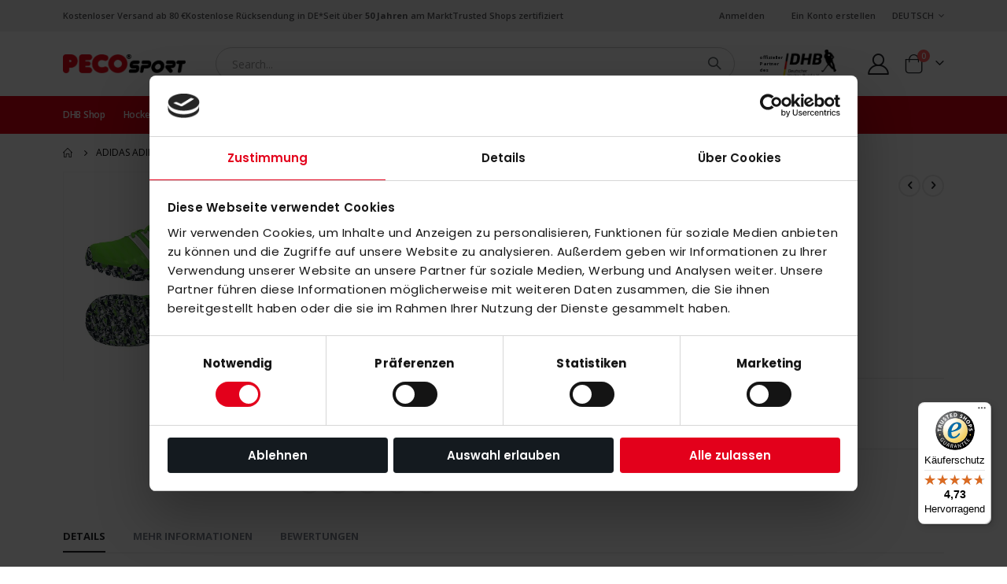

--- FILE ---
content_type: text/html; charset=UTF-8
request_url: https://peco-sport.de/de/adidas-adipower-hockey-ii-green-white.html
body_size: 24665
content:
<!doctype html>
<html lang="de">
    <head prefix="og: http://ogp.me/ns# fb: http://ogp.me/ns/fb# product: http://ogp.me/ns/product#">
        <script>
    var LOCALE = 'de\u002DDE';
    var BASE_URL = 'https\u003A\u002F\u002Fpeco\u002Dsport.de\u002Fde\u002F';
    var require = {
        'baseUrl': 'https\u003A\u002F\u002Fd31i0konlfq5rx.cloudfront.net\u002Fversion1763050984\u002Ffrontend\u002FSmartwave\u002Fporto_child\u002Fde_DE'
    };</script>        <meta charset="utf-8"/>
<meta name="title" content="adidas adiPower Hockey II green/white"/>
<meta name="robots" content="INDEX,FOLLOW"/>
<meta name="viewport" content="width=device-width, initial-scale=1, maximum-scale=1.0, user-scalable=no"/>
<meta name="format-detection" content="telephone=no"/>
<title>adidas adiPower Hockey II green/white</title>
<link  rel="stylesheet" type="text/css"  media="all" href="https://d31i0konlfq5rx.cloudfront.net/version1763050984/frontend/Smartwave/porto_child/de_DE/mage/calendar.css" />
<link  rel="stylesheet" type="text/css"  media="all" href="https://d31i0konlfq5rx.cloudfront.net/version1763050984/frontend/Smartwave/porto_child/de_DE/css/styles-m.css" />
<link  rel="stylesheet" type="text/css"  media="all" href="https://d31i0konlfq5rx.cloudfront.net/version1763050984/frontend/Smartwave/porto_child/de_DE/owl.carousel/assets/owl.carousel.css" />
<link  rel="stylesheet" type="text/css"  media="all" href="https://d31i0konlfq5rx.cloudfront.net/version1763050984/frontend/Smartwave/porto_child/de_DE/fancybox/css/jquery.fancybox.css" />
<link  rel="stylesheet" type="text/css"  media="all" href="https://d31i0konlfq5rx.cloudfront.net/version1763050984/frontend/Smartwave/porto_child/de_DE/icon-fonts/css/porto-icons-codes.css" />
<link  rel="stylesheet" type="text/css"  media="all" href="https://d31i0konlfq5rx.cloudfront.net/version1763050984/frontend/Smartwave/porto_child/de_DE/simple-line-icons/css/simple-line-icons.css" />
<link  rel="stylesheet" type="text/css"  media="all" href="https://d31i0konlfq5rx.cloudfront.net/version1763050984/frontend/Smartwave/porto_child/de_DE/icon-fonts/css/animation.css" />
<link  rel="stylesheet" type="text/css"  media="all" href="https://d31i0konlfq5rx.cloudfront.net/version1763050984/frontend/Smartwave/porto_child/de_DE/font-awesome/css/font-awesome.min.css" />
<link  rel="stylesheet" type="text/css"  media="all" href="https://d31i0konlfq5rx.cloudfront.net/version1763050984/frontend/Smartwave/porto_child/de_DE/Mageplaza_Search/css/algoliasearch.css" />
<link  rel="stylesheet" type="text/css"  media="all" href="https://d31i0konlfq5rx.cloudfront.net/version1763050984/frontend/Smartwave/porto_child/de_DE/Smartwave_Dailydeals/css/style.css" />
<link  rel="stylesheet" type="text/css"  media="all" href="https://d31i0konlfq5rx.cloudfront.net/version1763050984/frontend/Smartwave/porto_child/de_DE/Smartwave_Filterproducts/css/owl.carousel/assets/owl.carousel.css" />
<link  rel="stylesheet" type="text/css"  media="all" href="https://d31i0konlfq5rx.cloudfront.net/version1763050984/frontend/Smartwave/porto_child/de_DE/mage/gallery/gallery.css" />
<link  rel="stylesheet" type="text/css"  media="all" href="https://d31i0konlfq5rx.cloudfront.net/version1763050984/frontend/Smartwave/porto_child/de_DE/Plumrocket_Estimateddelivery/css/estimateddelivery.css" />
<link  rel="stylesheet" type="text/css"  media="all" href="https://d31i0konlfq5rx.cloudfront.net/version1763050984/frontend/Smartwave/porto_child/de_DE/Plumrocket_Estimateddelivery/css/estimateddelivery-custom.css" />
<link  rel="stylesheet" type="text/css"  media="all" href="https://d31i0konlfq5rx.cloudfront.net/version1763050984/frontend/Smartwave/porto_child/de_DE/WAPP_PecoTHW/css/custom.css" />
<link  rel="stylesheet" type="text/css"  media="screen and (min-width: 768px)" href="https://d31i0konlfq5rx.cloudfront.net/version1763050984/frontend/Smartwave/porto_child/de_DE/css/styles-l.css" />
<link  rel="stylesheet" type="text/css"  media="print" href="https://d31i0konlfq5rx.cloudfront.net/version1763050984/frontend/Smartwave/porto_child/de_DE/css/print.css" />
<script  type="text/javascript"  src="https://d31i0konlfq5rx.cloudfront.net/version1763050984/frontend/Smartwave/porto_child/de_DE/requirejs/require.js"></script>
<script  type="text/javascript"  src="https://d31i0konlfq5rx.cloudfront.net/version1763050984/frontend/Smartwave/porto_child/de_DE/mage/requirejs/mixins.js"></script>
<script  type="text/javascript"  src="https://d31i0konlfq5rx.cloudfront.net/version1763050984/frontend/Smartwave/porto_child/de_DE/requirejs-config.js"></script>
<link  rel="stylesheet" type="text/css" href="//fonts.googleapis.com/css?family=Shadows+Into+Light" />
<link  rel="icon" type="image/x-icon" href="https://d1givl65f7eg4x.cloudfront.net/favicon/websites/3/favicon.png" />
<link  rel="shortcut icon" type="image/x-icon" href="https://d1givl65f7eg4x.cloudfront.net/favicon/websites/3/favicon.png" />
<script type="module" src="https://widget.accessgo.de/accessGoWidget.js"></script>        <link rel='stylesheet' href="//fonts.googleapis.com/css?family=Open+Sans%3A300%2C300italic%2C400%2C400italic%2C600%2C600italic%2C700%2C700italic%2C800%2C800italic&amp;v1&amp;subset=latin%2Clatin-ext" type="text/css" media="screen"/>
<link href="//fonts.googleapis.com/css?family=Oswald:300,400,500,600,700" rel="stylesheet">
<link href="//fonts.googleapis.com/css?family=Poppins:200,300,400,500,600,700,800" rel="stylesheet">
<link rel="stylesheet" href="//fonts.googleapis.com/css?family=Open+Sans%3A300%2C300italic%2C400%2C400italic%2C600%2C600italic%2C700%2C700italic%2C800%2C800italic&amp;v1&amp;subset=latin%2Clatin-ext" type="text/css" media="screen"/>
    <link rel="stylesheet" type="text/css" media="all" href="https://d1givl65f7eg4x.cloudfront.net/porto/web/bootstrap/css/bootstrap.optimized.min.css">
    <link rel="stylesheet" type="text/css" media="all" href="https://d1givl65f7eg4x.cloudfront.net/porto/web/css/animate.optimized.css">
<link rel="stylesheet" type="text/css" media="all" href="https://d1givl65f7eg4x.cloudfront.net/porto/web/css/header/type1.css">
<link rel="stylesheet" type="text/css" media="all" href="https://d1givl65f7eg4x.cloudfront.net/porto/web/css/custom.css">
<link rel="stylesheet" type="text/css" media="all" href="https://d1givl65f7eg4x.cloudfront.net/porto/configed_css/design_de.css">
<link rel="stylesheet" type="text/css" media="all" href="https://d1givl65f7eg4x.cloudfront.net/porto/configed_css/settings_de.css">
<script type="text/javascript">
var redirect_cart = false;
</script>
<script type="text/javascript">
var portoThemeLoaded = false;
window.addEventListener( 'load', function() {
  portoThemeLoaded = true;
} );
require([
    'jquery',
    'pt_animate'
], function ($) {
  var portoAnimateFn = function(){
    var $wrap = $(document.body);
    if ($.isFunction($.fn.themeAnimate)) {
      $wrap.find('[data-plugin-animate], [data-appear-animation]').each(function() {
        var $this = $(this),
            opts;

        var pluginOptions = $this.data('plugin-options');
        if (pluginOptions) {
          if (typeof pluginOptions == 'string') {
            opts = JSON.parse(pluginOptions.replace(/'/g,'"').replace(';',''));
          } else {
            opts = pluginOptions;
          }
        }
        $this.themeAnimate(opts);
      });
    }
  };
  if (portoThemeLoaded) {
    portoAnimateFn();
  } else {
    $(window).on('load', portoAnimateFn);
  }
    var scrolled = false;
    $(window).scroll(function(){
        if($(window).width()>=992){
            if(160<$(window).scrollTop() && !scrolled){
                $('.page-header:not(.sticky-header)').css("height",$('.page-header:not(.sticky-header)').height()+'px');
                $('.page-header').addClass("sticky-header");
                scrolled = true;
                if($(".page-header").hasClass("type1") || $(".page-header").hasClass("type2") || $(".page-header").hasClass("type6")) {
                  $('.page-header .minicart-wrapper').after('<div class="minicart-place hide"></div>');
                  var minicart = $('.page-header .minicart-wrapper').detach();
                  $('.page-header .navigation').append(minicart);

                                  }
                            }
            if(160>=$(window).scrollTop() && scrolled){
                $('.page-header.sticky-header').css("height",'auto');
                $('.page-header').removeClass("sticky-header");
                scrolled = false;
                if($(".page-header").hasClass("type1") || $(".page-header").hasClass("type2") || $(".page-header").hasClass("type6")) {
                  var minicart;
                  minicart = $('.page-header .navigation .minicart-wrapper').detach();
                  $('.minicart-place').after(minicart);
                  $('.minicart-place').remove();
                  $('.page-header .minicart-wrapper-moved').addClass("minicart-wrapper").removeClass("minicart-wrapper-moved").removeClass("hide");

                                  }
            }
        }
        if($('body').hasClass('mobile-sticky')) {
            if($(window).width()<=991){
                if(130<$(window).scrollTop() && !scrolled){
                  $('.page-header:not(.sticky-header)').css("height",$('.page-header:not(.sticky-header)').height()+'px');
                  $('.page-header').addClass("sticky-header");
                  scrolled = true;
                }
                if(130>=$(window).scrollTop() && scrolled){
                  $('.page-header.sticky-header').css("height",'auto');
                  $('.page-header').removeClass("sticky-header");
                  scrolled = false;
                }
            }
        }
    });
    $(window).resize(function(){
      var b_w = $(window).width();
      if(b_w <= 991){
        if($('.page-header .navigation .minicart-wrapper').length > 0) {
          var minicart;
          minicart = $('.page-header .navigation .minicart-wrapper').detach();
          $('.minicart-place').after(minicart);
          $('.minicart-place').remove();
          $('.page-header .minicart-wrapper-moved').addClass("minicart-wrapper").removeClass("minicart-wrapper-moved").removeClass("hide");
        }
      }
    });
});
</script> 
<!-- Google Tag Manager -->
    
    
                
    
                <script>
        window.mfGtmUserActionDetected = true;
        
        window.dataLayer = window.dataLayer || [];
        function gtag() { dataLayer.push(arguments); }
        gtag('consent', 'default', {
            'ad_user_data': 'denied',
            'ad_personalization': 'denied',
            'ad_storage': 'denied',
            'analytics_storage': 'denied',
            /* cookieyes.com start */

            'functionality_storage': 'denied',
            'personalization_storage': 'denied',
            'security_storage': 'granted',
            /* cookieyes.com end */

            'wait_for_update': 2000
        });
        /* cookieyes.com start */
        gtag('set', 'ads_data_redaction', true);
        gtag('set', 'url_passthrough', true);
        /* cookieyes.com end */
        
            window.mfGtmLoadBeforeCookieAllowed = true;
            mfLoadGtm();
            
    
    function getMfGtmCustomerIdentifier() {
        return localStorage.getItem('mf_gtm_customer_identifier') ? localStorage.getItem('mf_gtm_customer_identifier') : null;
    };

    function mfLoadGtm() {
        if (!window.mfGtmUserActionDetected) return false;
        if (!window.mfGtmLoadBeforeCookieAllowed && !window.mfGtmUserCookiesAllowed) return false;

        if (window.mfGTMTriedToLoad) return;
        window.mfGTMTriedToLoad = true;
        
            (function(w,d,s,l,i){w[l]=w[l]||[];w[l].push({'gtm.start':
                    new Date().getTime(),event:'gtm.js'});var f=d.getElementsByTagName(s)[0],
                j=d.createElement(s),dl=l!='dataLayer'?'&l='+l:'';j.async=true;j.src=
                'https:' + '/' + '/' + 'www.googletagmanager.com/gtm.js?id='+i+dl;f.parentNode.insertBefore(j,f);
            })(window,document,'script','dataLayer','GTM-NTLBG7');
        
    };
    </script>
        <script>
        if (!window.MagefanRocketJsCustomOptimization && window.require)
        require(['jquery', 'Magento_Customer/js/customer-data'], function ($, customer) {
            function updateMfGtmCustomerIdentifier(data) {
                if (data.mf_gtm_customer_identifier) {
                    localStorage.setItem('mf_gtm_customer_identifier', data.mf_gtm_customer_identifier);
                }
            }
            let customerData = customer.get('customer');
    
            customerData.subscribe(function (data) {
                updateMfGtmCustomerIdentifier(data);
            }.bind(this));
            updateMfGtmCustomerIdentifier(customerData());
        });
    </script><!-- End Google Tag Manager -->
    <script type="text/x-magento-init">
        {
            "*": {
                "Magento_PageCache/js/form-key-provider": {
                    "isPaginationCacheEnabled":
                        0                }
            }
        }
    </script>
<script
            id="Cookiebot"
            data-cfasync="false"
            src="https://consent.cookiebot.com/uc.js"
            data-cbid="14eca0c3-c64e-419f-a58b-e84e902aac5a"
            data-culture="de"
            type="text/javascript" async></script>
    <script data-cookieconsent="ignore">
        window.dataLayer = window.dataLayer || [];

        function gtag() {
            dataLayer.push(arguments);
        }

        gtag("consent", "default", {
            ad_personalization: "denied",
            ad_storage: "denied",
            ad_user_data: "denied",
            analytics_storage: "denied",
            functionality_storage: "denied",
            personalization_storage: "denied",
            security_storage: "granted",
            wait_for_update: 500,
        });
        gtag("set", "ads_data_redaction", true);
        gtag("set", "url_passthrough", true);
    </script>
<script style="display&#x3A;none">
                    window.dataLayer = window.dataLayer || [];
                    window.dataLayer.push({"event":"view_item","ecommerce":{"currency":"EUR","value":45,"items":[{"item_id":"S77337-HA","item_name":"adidas adiPower Hockey II green\/white","item_brand":"adidas","price":45}]},"customerGroup":"Guest","magefanUniqueEventId":"view_item_e9c21ca26cf62d91a13c870aafe5157f","ecomm_pagetype":"product","customer_identifier":getMfGtmCustomerIdentifier()});
                </script><!-- added by Trusted Shops app: Start -->
<script src="https://integrations.etrusted.com/applications/widget.js/v2" async defer></script>
<!-- End -->

<meta property="og:type" content="product" />
<meta property="og:title"
      content="adidas&#x20;adiPower&#x20;Hockey&#x20;II&#x20;green&#x2F;white" />
<meta property="og:image"
      content="https://d1givl65f7eg4x.cloudfront.net/catalog/product/cache/21a2526dfbfb1be51dbd17020df87596/S/7/S77337_adipower_hockey_II_green.JPG" />
<meta property="og:description"
      content="" />
<meta property="og:url" content="https://peco-sport.de/de/adidas-adipower-hockey-ii-green-white.html" />
    <meta property="product:price:amount" content="45"/>
    <meta property="product:price:currency"
      content="EUR"/>
    </head>
    <body data-container="body"
          data-mage-init='{"loaderAjax": {}, "loader": { "icon": "https://d31i0konlfq5rx.cloudfront.net/version1763050984/frontend/Smartwave/porto_child/de_DE/images/loader-2.gif"}}'
        class="pl-thm-smartwave pl-thm-smartwave-porto_child page-product-configurable catalog-product-view product-adidas-adipower-hockey-ii-green-white  layout-1140 wide mobile-sticky page-layout-1column" id="html-body" itemtype="http://schema.org/Product" itemscope="itemscope">
            <!-- Google Tag Manager (noscript) -->
            <noscript><iframe src="https://www.googletagmanager.com/ns.html?id=GTM-NTLBG7"
                          height="0" width="0" style="display:none;visibility:hidden"></iframe></noscript>
        <!-- End Google Tag Manager (noscript) -->
    
<script type="text/x-magento-init">
    {
        "*": {
            "Magento_PageBuilder/js/widget-initializer": {
                "config": {"[data-content-type=\"slider\"][data-appearance=\"default\"]":{"Magento_PageBuilder\/js\/content-type\/slider\/appearance\/default\/widget":false},"[data-content-type=\"map\"]":{"Magento_PageBuilder\/js\/content-type\/map\/appearance\/default\/widget":false},"[data-content-type=\"row\"]":{"Magento_PageBuilder\/js\/content-type\/row\/appearance\/default\/widget":false},"[data-content-type=\"tabs\"]":{"Magento_PageBuilder\/js\/content-type\/tabs\/appearance\/default\/widget":false},"[data-content-type=\"slide\"]":{"Magento_PageBuilder\/js\/content-type\/slide\/appearance\/default\/widget":{"buttonSelector":".pagebuilder-slide-button","showOverlay":"hover","dataRole":"slide"}},"[data-content-type=\"banner\"]":{"Magento_PageBuilder\/js\/content-type\/banner\/appearance\/default\/widget":{"buttonSelector":".pagebuilder-banner-button","showOverlay":"hover","dataRole":"banner"}},"[data-content-type=\"buttons\"]":{"Magento_PageBuilder\/js\/content-type\/buttons\/appearance\/inline\/widget":false},"[data-content-type=\"products\"][data-appearance=\"carousel\"]":{"Magento_PageBuilder\/js\/content-type\/products\/appearance\/carousel\/widget":false},"[data-content-type=\"filterproducts\"][data-appearance=\"owlcarousel\"]":{"Smartwave_Filterproducts\/js\/content-type\/filterproducts\/appearance\/carousel\/widget":false}},
                "breakpoints": {"desktop":{"label":"Desktop","stage":true,"default":true,"class":"desktop-switcher","icon":"Magento_PageBuilder::css\/images\/switcher\/switcher-desktop.svg","conditions":{"min-width":"1024px"},"options":{"products":{"default":{"slidesToShow":"5"}}}},"tablet":{"conditions":{"max-width":"1024px","min-width":"768px"},"options":{"products":{"default":{"slidesToShow":"4"},"continuous":{"slidesToShow":"3"}}}},"mobile":{"label":"Mobile","stage":true,"class":"mobile-switcher","icon":"Magento_PageBuilder::css\/images\/switcher\/switcher-mobile.svg","media":"only screen and (max-width: 768px)","conditions":{"max-width":"768px","min-width":"640px"},"options":{"products":{"default":{"slidesToShow":"3"}}}},"mobile-small":{"conditions":{"max-width":"640px"},"options":{"products":{"default":{"slidesToShow":"2"},"continuous":{"slidesToShow":"1"}}}}}            }
        }
    }
</script>

<div class="cookie-status-message" id="cookie-status">
    The store will not work correctly when cookies are disabled.</div>
<script type="text&#x2F;javascript">document.querySelector("#cookie-status").style.display = "none";</script>
<script type="text/x-magento-init">
    {
        "*": {
            "cookieStatus": {}
        }
    }
</script>

<script type="text/x-magento-init">
    {
        "*": {
            "mage/cookies": {
                "expires": null,
                "path": "\u002F",
                "domain": ".peco\u002Dsport.de",
                "secure": false,
                "lifetime": "3600"
            }
        }
    }
</script>
    <noscript>
        <div class="message global noscript">
            <div class="content">
                <p>
                    <strong>JavaScript scheint in Ihrem Browser deaktiviert zu sein.</strong>
                    <span>
                        Um unsere Website in bester Weise zu erfahren, aktivieren Sie Javascript in Ihrem Browser.                    </span>
                </p>
            </div>
        </div>
    </noscript>

<script>
    window.cookiesConfig = window.cookiesConfig || {};
    window.cookiesConfig.secure = false;
</script><script>    require.config({
        map: {
            '*': {
                wysiwygAdapter: 'mage/adminhtml/wysiwyg/tiny_mce/tinymce5Adapter'
            }
        }
    });</script><script>    require.config({
        paths: {
            googleMaps: 'https\u003A\u002F\u002Fmaps.googleapis.com\u002Fmaps\u002Fapi\u002Fjs\u003Fv\u003D3\u0026key\u003D'
        },
        config: {
            'Magento_PageBuilder/js/utils/map': {
                style: '',
            },
            'Magento_PageBuilder/js/content-type/map/preview': {
                apiKey: '',
                apiKeyErrorMessage: 'You\u0020must\u0020provide\u0020a\u0020valid\u0020\u003Ca\u0020href\u003D\u0027https\u003A\u002F\u002Fpeco\u002Dsport.de\u002Fde\u002Fadminhtml\u002Fsystem_config\u002Fedit\u002Fsection\u002Fcms\u002F\u0023cms_pagebuilder\u0027\u0020target\u003D\u0027_blank\u0027\u003EGoogle\u0020Maps\u0020API\u0020key\u003C\u002Fa\u003E\u0020to\u0020use\u0020a\u0020map.'
            },
            'Magento_PageBuilder/js/form/element/map': {
                apiKey: '',
                apiKeyErrorMessage: 'You\u0020must\u0020provide\u0020a\u0020valid\u0020\u003Ca\u0020href\u003D\u0027https\u003A\u002F\u002Fpeco\u002Dsport.de\u002Fde\u002Fadminhtml\u002Fsystem_config\u002Fedit\u002Fsection\u002Fcms\u002F\u0023cms_pagebuilder\u0027\u0020target\u003D\u0027_blank\u0027\u003EGoogle\u0020Maps\u0020API\u0020key\u003C\u002Fa\u003E\u0020to\u0020use\u0020a\u0020map.'
            },
        }
    });</script><script>
    require.config({
        shim: {
            'Magento_PageBuilder/js/utils/map': {
                deps: ['googleMaps']
            }
        }
    });</script><script type="text/javascript">
require([
    'jquery',
    'themeSticky'
], function ($) {
  if(!$("body").hasClass("page-layout-1column") && !$("body").hasClass("account")) {
    $(".sidebar.sidebar-main .sidebar-content").themeSticky({
      autoInit: true,
      minWidth: 992,
      containerSelector: '.page-main .columns',
      autoFit: true,
      paddingOffsetBottom: 10,
      paddingOffsetTop: 10
    });
  }
});
</script>
<script type="text/javascript">
require([
    'jquery'
], function ($) {
    $(document).ready(function(){
        if(!($("body").hasClass("product-type-default") || $("body").hasClass("product-type-carousel") || $("body").hasClass("product-type-fullwidth") || $("body").hasClass("product-type-grid") || $("body").hasClass("product-type-sticky-right") || $("body").hasClass("product-type-wide-grid"))) {
                    if($(".block.upsell").length > 0) {
            var u = $('<div class="main-upsell-product-detail"/>');
            $('<div class="container"/>').html($(".block.upsell").detach()).appendTo(u);
            $("#maincontent").after(u);
        }
            }
            $(".box-tocart .actions").after('<div class="moved-add-to-links"></div>');
        $(".product-social-links > .product-addto-links").appendTo(".moved-add-to-links");
        $(".product-social-links > .action.mailto").appendTo(".product-addto-links");
        });
});
</script>
<div class="page-wrapper"><div class="customer-budget-container" data-bind="scope: 'budget_section'">
    <p class="customer-budget-value" data-bind="text: customsection().budgetdata"></p>
</div>
<script type="text/x-magento-init">
    {
    	"*": {
        	"Magento_Ui/js/core/app": {
            	"components": {
                	"budget_section": {
                    	"component": "WAPP_PecoTHW/js/section"
                	}
            	}
        	}
    	}
    }
</script>
<header class="page-header type1" >
  <div class="main-panel-top">
      <div class="container">
          <div class="main-panel-inner">
              <div class="panel wrapper">
                <div class="header-left">
                  <div class="quality_of_service" data-content-type="html" data-appearance="default" data-element="main" data-decoded="true"><div style="display: flex; flex-direction: row; gap: 16px; align-items: center;">
<span>Kostenloser Versand ab 80 €</span>
<span>Kostenlose Rücksendung in DE*</span>
<span>Seit über <b>50 Jahren</b> am Markt</span>
<span>Trusted Shops zertifiziert</span>
</div></div> 
                </div>
                <div class="header-right">
                  <div class="panel header show-icon-tablet">
                    <div class="top-links-icon">
                      <a href="javascript:;">Links</a>
                    </div>
                    <ul class="header links">    <li class="greet welcome" data-bind="scope: 'customer'">
        <!-- ko if: customer().fullname  -->
        <span class="logged-in"
              data-bind="text: new String('Willkommen, %1!').
              replace('%1', customer().fullname)">
        </span>
        <!-- /ko -->
        <!-- ko ifnot: customer().fullname  -->
        <span class="not-logged-in"
              data-bind="text: ''"></span>
                <!-- /ko -->
    </li>
        <script type="text/x-magento-init">
        {
            "*": {
                "Magento_Ui/js/core/app": {
                    "components": {
                        "customer": {
                            "component": "Magento_Customer/js/view/customer"
                        }
                    }
                }
            }
        }
    </script>
<li class="item link compare hide" data-bind="scope: 'compareProducts'" data-role="compare-products-link">
    <a class="action compare" title="Produkte vergleichen"
       data-bind="attr: {'href': compareProducts().listUrl}, css: {'': !compareProducts().count}"
    >
    	<em class="porto-icon-chart hidden-xs"></em>
        Vergleichen        (<span class="counter qty" data-bind="text: compareProducts().countCaption"></span>)
    </a>
</li>
<script type="text/x-magento-init">
{"[data-role=compare-products-link]": {"Magento_Ui/js/core/app": {"components":{"compareProducts":{"component":"Magento_Catalog\/js\/view\/compare-products"}}}}}
</script>
<li class="link authorization-link" data-label="oder">
    <a href="https://peco-sport.de/de/customer/account/login/referer/aHR0cHM6Ly9wZWNvLXNwb3J0LmRlL2RlL2FkaWRhcy1hZGlwb3dlci1ob2NrZXktaWktZ3JlZW4td2hpdGUuaHRtbA~~/"        >Anmelden</a>
</li>
<li><a href="https://peco-sport.de/de/customer/account/create/" id="idb3B6wFIT" >Ein Konto erstellen</a></li></ul>                  </div>
                  <div class="panel header">
                                            <div class="switcher language switcher-language" data-ui-id="language-switcher" id="switcher-language">
    <strong class="label switcher-label"><span>Sprache</span></strong>
    <div class="actions dropdown options switcher-options">
        <div class="action toggle switcher-trigger" id="switcher-language-trigger">
            <strong class="view-de">
                                <span>deutsch</span>
            </strong>
        </div>
        <ul class="dropdown switcher-dropdown"
            data-mage-init='{"dropdownDialog":{
                "appendTo":"#switcher-language > .options",
                "triggerTarget":"#switcher-language-trigger",
                "closeOnMouseLeave": false,
                "triggerClass":"active",
                "parentClass":"active",
                "buttons":null}}'>
                                                                            <li class="view-en switcher-option">
                        <a href="#" data-post='{"action":"https:\/\/peco-sport.de\/de\/stores\/store\/redirect\/","data":{"___store":"en","___from_store":"de","uenc":"aHR0cHM6Ly9wZWNvLXNwb3J0LmRlL2VuL2FkaWRhcy1hZGlwb3dlci1ob2NrZXktaWktZ3JlZW4td2hpdGUuaHRtbA~~"}}'>
                                                        english</a>
                    </li>
                                                </ul>
    </div>
</div>
                  </div>
                </div>
              </div>
          </div>
      </div>
  </div>
  <div class="header-main">
    <div class="header content header-row">
      <div class="header-left">
        <span data-action="toggle-nav" class="action nav-toggle"><span>Navigation umschalten</span></span>
            <a class="logo" href="https://peco-sport.de/de/" title="PECO Logo">
        <img src="https://d1givl65f7eg4x.cloudfront.net/logo/websites/3/Logo_PECO_SPORT.png"
             alt="PECO Logo"
             width="156"             height="25"        />
    </a>
      </div>
      <div class="header-center">
        <!--
        <div class="search-area show-icon-tablet">
          <a href="javascript:void(0);" class="search-toggle-icon"><span><i class="porto-icon-magnifier"></i></span></a>
          <div class="block block-search">
    <div class="block block-content">
        <form class="form minisearch" id="search_mini_form" action="https://peco-sport.de/de/catalogsearch/result/" method="get">
            <div class="field search">
                <div class="control">
                    <input id="search"
                           data-mage-init='{"quickSearch":{
                                "formSelector":"#search_mini_form",
                                "url":"https://peco-sport.de/de/search/ajax/suggest/",
                                "destinationSelector":"#search_autocomplete"}
                           }'
                           type="text"
                           name="q"
                           value=""
                           placeholder="Search..."
                           class="input-text"
                           maxlength="128"
                           role="combobox"
                           aria-haspopup="false"
                           aria-autocomplete="both"
                           autocomplete="off"/>
                    <div id="search_autocomplete" class="search-autocomplete"></div>
                                    </div>
            </div>
            <div class="actions">
                <button type="submit"
                        title="Suche"
                        class="action search">
                    <span>Suche</span>
                </button>
            </div>
        </form>
    </div>
</div>
        </div>
        -->
        <div class="search-area search-area-main">
          <div class="block block-search">
    <div class="block block-content">
        <form class="form minisearch" id="search_mini_form" action="https://peco-sport.de/de/catalogsearch/result/" method="get">
            <div class="field search">
                <div class="control">
                    <input id="search"
                           data-mage-init='{"quickSearch":{
                                "formSelector":"#search_mini_form",
                                "url":"https://peco-sport.de/de/search/ajax/suggest/",
                                "destinationSelector":"#search_autocomplete"}
                           }'
                           type="text"
                           name="q"
                           value=""
                           placeholder="Search..."
                           class="input-text"
                           maxlength="128"
                           role="combobox"
                           aria-haspopup="false"
                           aria-autocomplete="both"
                           autocomplete="off"/>
                    <div id="search_autocomplete" class="search-autocomplete"></div>
                                    </div>
            </div>
            <div class="actions">
                <button type="submit"
                        title="Suche"
                        class="action search">
                    <span>Suche</span>
                </button>
            </div>
        </form>
    </div>
</div>
        </div>
        <div class="custom-block"><div data-content-type="html" data-appearance="default" data-element="main" data-decoded="true"><a href="/de/dhb-shop.html" style="display: flex;flex-direction: row;align-items: center;gap: 4px;margin: 0px 32px;font-size: 6px;font-weight: 700;line-height: 8px;">
<span>offizieller<br>Partner des</span>
<img style="max-height: 36px" src="https://d1givl65f7eg4x.cloudfront.net/.renditions/wysiwyg/PECO/DHB_Logo.jpg" alt="Logo Deutscher Hockey-Bund e.V." />
</a></div></div>      </div>
      <div class="header-right">
        <div class="header-contact">
          <a href="https://peco-sport.de/de/customer/account/" class="my-account m-l-xs mr-1 mr-lg-2" title="My Account"><i class="porto-icon-user-2"></i></a>
        </div>
        
<div data-block="minicart" class="minicart-wrapper cart-design-1">
    <a class="action showcart" href="https://peco-sport.de/de/checkout/cart/"
       data-bind="scope: 'minicart_content'">
       <i class="minicart-icon porto-icon-shopping-cart"></i>
        <span class="text">Warenkorb</span>
        <span class="counter qty empty"
              data-bind="css: { empty: !!getCartParam('summary_count') == false }, blockLoader: isLoading">
            <span class="counter-number">
            <!-- ko if: getCartParam('summary_count') --><!-- ko text: getCartParam('summary_count') --><!-- /ko --><!-- /ko -->
            <!-- ko ifnot: getCartParam('summary_count') -->0<!-- /ko -->
            </span>
            <span class="counter-label">
                <!-- ko i18n: 'items' --><!-- /ko -->
            </span>
        </span>
    </a>
    <a class="showcart action-subtotal d-none" href="https://peco-sport.de/de/checkout/cart/"
       data-bind="scope: 'minicart_content'">
        <span class="cart-subtotal">
          Warenkorb          <span class="cart-price">
            <span class="amount" data-bind="html: getCartParam('subtotal')">
              <!-- ko if: !getCartParam('subtotal') -->
                  <!-- ko i18n: '€ 0.00' --><!-- /ko -->
              <!-- /ko -->
            </span>
          </span>
        </span>
    </a>
            <div class="block block-minicart empty"
             data-role="dropdownDialog"
             data-mage-init='{"dropdownDialog":{
                "appendTo":"[data-block=minicart]",
                "triggerTarget":".showcart",
                "timeout": "2000",
                "closeOnMouseLeave": false,
                "closeOnEscape": true,
                "triggerClass":"active",
                "parentClass":"active",
                "buttons":[]}}'>
            <div id="minicart-content-wrapper" data-bind="scope: 'minicart_content'">
                <!-- ko template: getTemplate() --><!-- /ko -->
            </div>
        </div>
        <script>window.checkout = {"shoppingCartUrl":"https:\/\/peco-sport.de\/de\/checkout\/cart\/","checkoutUrl":"https:\/\/peco-sport.de\/de\/checkout\/","updateItemQtyUrl":"https:\/\/peco-sport.de\/de\/checkout\/sidebar\/updateItemQty\/","removeItemUrl":"https:\/\/peco-sport.de\/de\/checkout\/sidebar\/removeItem\/","imageTemplate":"Magento_Catalog\/product\/image_with_borders","baseUrl":"https:\/\/peco-sport.de\/de\/","minicartMaxItemsVisible":5,"websiteId":"3","maxItemsToDisplay":10,"storeId":"3","storeGroupId":"3","customerLoginUrl":"https:\/\/peco-sport.de\/de\/customer\/account\/login\/referer\/aHR0cHM6Ly9wZWNvLXNwb3J0LmRlL2RlL2FkaWRhcy1hZGlwb3dlci1ob2NrZXktaWktZ3JlZW4td2hpdGUuaHRtbA~~\/","isRedirectRequired":false,"autocomplete":"off","captcha":{"user_login":{"isCaseSensitive":false,"imageHeight":50,"imageSrc":"","refreshUrl":"https:\/\/peco-sport.de\/de\/captcha\/refresh\/","isRequired":false,"timestamp":1769779531}}}</script>    <script type="text/x-magento-init">
    {
        "[data-block='minicart']": {
            "Magento_Ui/js/core/app": {"components":{"minicart_content":{"children":{"subtotal.container":{"children":{"subtotal":{"children":{"subtotal.totals":{"config":{"display_cart_subtotal_incl_tax":1,"display_cart_subtotal_excl_tax":0,"template":"Magento_Tax\/checkout\/minicart\/subtotal\/totals"},"children":{"subtotal.totals.msrp":{"component":"Magento_Msrp\/js\/view\/checkout\/minicart\/subtotal\/totals","config":{"displayArea":"minicart-subtotal-hidden","template":"Magento_Msrp\/checkout\/minicart\/subtotal\/totals"}}},"component":"Magento_Tax\/js\/view\/checkout\/minicart\/subtotal\/totals"}},"component":"uiComponent","config":{"template":"Magento_Checkout\/minicart\/subtotal"}}},"component":"uiComponent","config":{"displayArea":"subtotalContainer"}},"item.renderer":{"component":"Magento_Checkout\/js\/view\/cart-item-renderer","config":{"displayArea":"defaultRenderer","template":"Magento_Checkout\/minicart\/item\/default"},"children":{"item.image":{"component":"Magento_Catalog\/js\/view\/image","config":{"template":"Magento_Catalog\/product\/image","displayArea":"itemImage"}},"checkout.cart.item.price.sidebar":{"component":"uiComponent","config":{"template":"Magento_Checkout\/minicart\/item\/price","displayArea":"priceSidebar"}}}},"extra_info":{"component":"uiComponent","config":{"displayArea":"extraInfo"}},"promotion":{"component":"uiComponent","config":{"displayArea":"promotion"}}},"config":{"itemRenderer":{"default":"defaultRenderer","simple":"defaultRenderer","virtual":"defaultRenderer"},"template":"Magento_Checkout\/minicart\/content"},"component":"Magento_Checkout\/js\/view\/minicart"}},"types":[]}        },
        "*": {
            "Magento_Ui/js/block-loader": "https://d31i0konlfq5rx.cloudfront.net/version1763050984/frontend/Smartwave/porto_child/de_DE/images/loader-1.gif"
        }
    }
    </script>
    </div>
      </div>
    </div>
  </div>
      <div class="sections nav-sections">
                <div class="section-items nav-sections-items"
             data-mage-init='{"tabs":{"openedState":"active"}}'>
                                            <div class="section-item-title nav-sections-item-title"
                     data-role="collapsible">
                    <a class="nav-sections-item-switch"
                       data-toggle="switch" href="#store.menu">
                        Menü                    </a>
                </div>
                <div class="section-item-content nav-sections-item-content"
                     id="store.menu"
                     data-role="content">
                    
<nav class="navigation sw-megamenu " role="navigation">
    <ul>
        <li class="ui-menu-item level0 classic parent "><div class="open-children-toggle"></div><a href="https://peco-sport.de/de/dhb-shop.html" class="level-top" title="DHB Shop"><span>DHB Shop</span></a><div class="level0 submenu"><div class="row"><ul class="subchildmenu "><li class="ui-menu-item level1 "><a href="https://peco-sport.de/de/dhb-shop/damen-madchen.html" title="Damen"><span>Damen</span></a></li><li class="ui-menu-item level1 "><a href="https://peco-sport.de/de/dhb-shop/herren.html" title="Herren"><span>Herren</span></a></li><li class="ui-menu-item level1 "><a href="https://peco-sport.de/de/dhb-shop/kinder.html" title="Kinder"><span>Kinder</span></a></li><li class="ui-menu-item level1 "><a href="https://peco-sport.de/de/dhb-shop/schiedsrichter.html" title="Schiedsrichter"><span>Schiedsrichter</span></a></li></ul></div></div></li><li class="ui-menu-item level0 classic parent "><div class="open-children-toggle"></div><a href="https://peco-sport.de/de/hockey-sticks.html" class="level-top" title="Hockeyschläger"><span>Hockeyschläger</span></a><div class="level0 submenu"><div class="row"><ul class="subchildmenu "><li class="ui-menu-item level1 "><a href="https://peco-sport.de/de/hockey-sticks/field-hockey-sticks.html" title="Feldhockeyschläger"><span>Feldhockeyschläger</span></a></li><li class="ui-menu-item level1 "><a href="https://peco-sport.de/de/hockey-sticks/indoor-hockey-sticks.html" title="Hallenhockeyschläger"><span>Hallenhockeyschläger</span></a></li><li class="ui-menu-item level1 "><a href="https://peco-sport.de/de/hockey-sticks/torwart-stick.html" title="Torwartschläger"><span>Torwartschläger</span></a></li><li class="ui-menu-item level1 "><a href="https://peco-sport.de/de/hockey-sticks/schulhockey.html" title="Schulhockey"><span>Schulhockey</span></a></li></ul></div></div></li><li class="ui-menu-item level0 classic parent "><div class="open-children-toggle"></div><a href="https://peco-sport.de/de/hockeyschuhe.html" class="level-top" title="Hockeyschuhe"><span>Hockeyschuhe</span></a><div class="level0 submenu"><div class="row"><ul class="subchildmenu "><li class="ui-menu-item level1 "><a href="https://peco-sport.de/de/hockeyschuhe/feldhockeyschuhe.html" title="Feldhockeyschuhe"><span>Feldhockeyschuhe</span></a></li><li class="ui-menu-item level1 "><a href="https://peco-sport.de/de/hockeyschuhe/hallenhockeyschuhe.html" title="Hallenhockeyschuhe"><span>Hallenhockeyschuhe</span></a></li><li class="ui-menu-item level1 "><a href="https://peco-sport.de/de/hockeyschuhe/laufschuhe.html" title="Laufschuhe"><span>Laufschuhe</span></a></li></ul></div></div></li><li class="ui-menu-item level0 classic parent "><div class="open-children-toggle"></div><a href="https://peco-sport.de/de/taschen.html" class="level-top" title="Taschen"><span>Taschen</span></a><div class="level0 submenu"><div class="row"><ul class="subchildmenu "><li class="ui-menu-item level1 "><a href="https://peco-sport.de/de/taschen/hockeyschlagertasche.html" title="Hockeyschlägertasche"><span>Hockeyschlägertasche</span></a></li><li class="ui-menu-item level1 "><a href="https://peco-sport.de/de/taschen/hockeyrucksack.html" title="Hockeyrucksack"><span>Hockeyrucksack</span></a></li><li class="ui-menu-item level1 "><a href="https://peco-sport.de/de/taschen/spielertaschen.html" title="Spielertaschen"><span>Spielertaschen</span></a></li><li class="ui-menu-item level1 "><a href="https://peco-sport.de/de/taschen/padeltaschen.html" title="Padeltaschen"><span>Padeltaschen</span></a></li><li class="ui-menu-item level1 "><a href="https://peco-sport.de/de/taschen/torwarttaschen.html" title="Torwarttaschen"><span>Torwarttaschen</span></a></li></ul></div></div></li><li class="ui-menu-item level0 classic parent "><div class="open-children-toggle"></div><a href="https://peco-sport.de/de/bekleidung.html" class="level-top" title="Textilien"><span>Textilien</span></a><div class="level0 submenu"><div class="row"><ul class="subchildmenu "><li class="ui-menu-item level1 "><a href="https://peco-sport.de/de/bekleidung/hockey-shirt.html" title="Shirts | Polos"><span>Shirts | Polos</span></a></li><li class="ui-menu-item level1 "><a href="https://peco-sport.de/de/bekleidung/shorts.html" title="Shorts"><span>Shorts</span></a></li><li class="ui-menu-item level1 "><a href="https://peco-sport.de/de/bekleidung/rocke.html" title="Röcke"><span>Röcke</span></a></li><li class="ui-menu-item level1 "><a href="https://peco-sport.de/de/bekleidung/socks.html" title="Socks"><span>Socks</span></a></li><li class="ui-menu-item level1 "><a href="https://peco-sport.de/de/bekleidung/trainingsjacken.html" title="Trainingsjacken"><span>Trainingsjacken</span></a></li><li class="ui-menu-item level1 "><a href="https://peco-sport.de/de/bekleidung/regenbedarf.html" title="Outdoor-Kleidung"><span>Outdoor-Kleidung</span></a></li><li class="ui-menu-item level1 "><a href="https://peco-sport.de/de/bekleidung/funktionsbekleidung.html" title="Funktionsbekleidung"><span>Funktionsbekleidung</span></a></li><li class="ui-menu-item level1 "><a href="https://peco-sport.de/de/bekleidung/pecolicious.html" title="PECO Collection"><span>PECO Collection</span></a></li><li class="ui-menu-item level1 "><a href="https://peco-sport.de/de/bekleidung/lifestlye.html" title="Lifestlye"><span>Lifestlye</span></a></li><li class="ui-menu-item level1 "><a href="https://peco-sport.de/de/bekleidung/sweatshirts.html" title="Sweatshirts"><span>Sweatshirts</span></a></li><li class="ui-menu-item level1 "><a href="https://peco-sport.de/de/bekleidung/trainingshosen.html" title="Trainingshosen"><span>Trainingshosen</span></a></li></ul></div></div></li><li class="ui-menu-item level0 classic parent "><div class="open-children-toggle"></div><a href="https://peco-sport.de/de/schutzartikel.html" class="level-top" title="Schutzartikel"><span>Schutzartikel</span></a><div class="level0 submenu"><div class="row"><ul class="subchildmenu "><li class="ui-menu-item level1 "><a href="https://peco-sport.de/de/schutzartikel/schienbeinschoner.html" title="Schienbeinschoner"><span>Schienbeinschoner</span></a></li><li class="ui-menu-item level1 "><a href="https://peco-sport.de/de/schutzartikel/handschutz.html" title="Handschutz"><span>Handschutz</span></a></li><li class="ui-menu-item level1 "><a href="https://peco-sport.de/de/schutzartikel/zahnschutz.html" title="Zahnschutz"><span>Zahnschutz</span></a></li><li class="ui-menu-item level1 "><a href="https://peco-sport.de/de/schutzartikel/eckenabwehr.html" title="Eckenabwehr"><span>Eckenabwehr</span></a></li></ul></div></div></li><li class="ui-menu-item level0 classic parent "><div class="open-children-toggle"></div><a href="https://peco-sport.de/de/zubehor.html" class="level-top" title="Zubehör"><span>Zubehör</span></a><div class="level0 submenu"><div class="row"><ul class="subchildmenu "><li class="ui-menu-item level1 "><a href="https://peco-sport.de/de/zubehor/torwarttraining.html" title="Torwarttraining"><span>Torwarttraining</span></a></li><li class="ui-menu-item level1 "><a href="https://peco-sport.de/de/zubehor/griffbander-tape.html" title="Griffbänder | Tape"><span>Griffbänder | Tape</span></a></li><li class="ui-menu-item level1 "><a href="https://peco-sport.de/de/zubehor/souvenirartikel.html" title="Souvenirartikel"><span>Souvenirartikel</span></a></li><li class="ui-menu-item level1 "><a href="https://peco-sport.de/de/zubehor/schiedsrichter.html" title="Schiedsrichter"><span>Schiedsrichter</span></a></li><li class="ui-menu-item level1 "><a href="https://peco-sport.de/de/zubehor/medizin.html" title="Medizin | Hygiene"><span>Medizin | Hygiene</span></a></li><li class="ui-menu-item level1 "><a href="https://peco-sport.de/de/zubehor/trainingshilfen.html" title="Trainingshilfen"><span>Trainingshilfen</span></a></li><li class="ui-menu-item level1 "><a href="https://peco-sport.de/de/zubehor/hockeyballe.html" title="Hockeybälle"><span>Hockeybälle</span></a></li><li class="ui-menu-item level1 "><a href="https://peco-sport.de/de/zubehor/fitness.html" title="Fitness"><span>Fitness</span></a></li></ul></div></div></li><li class="ui-menu-item level0 classic parent "><div class="open-children-toggle"></div><a href="https://peco-sport.de/de/torwart.html" class="level-top" title="Torwart"><span>Torwart</span></a><div class="level0 submenu"><div class="row"><ul class="subchildmenu "><li class="ui-menu-item level1 "><a href="https://peco-sport.de/de/torwart/torwart-helme.html" title="Torwart Helme"><span>Torwart Helme</span></a></li><li class="ui-menu-item level1 "><a href="https://peco-sport.de/de/torwart/halsschutz.html" title="Halsschutz"><span>Halsschutz</span></a></li><li class="ui-menu-item level1 "><a href="https://peco-sport.de/de/torwart/brust-arm-ellenbogenschutz.html" title="Brust | Arm | Ellenbogen"><span>Brust | Arm | Ellenbogen</span></a></li><li class="ui-menu-item level1 "><a href="https://peco-sport.de/de/torwart/torwarthosen.html" title="Torwarthosen"><span>Torwarthosen</span></a></li><li class="ui-menu-item level1 "><a href="https://peco-sport.de/de/torwart/unterleibschutz.html" title="Unterleibschutz"><span>Unterleibschutz</span></a></li><li class="ui-menu-item level1 "><a href="https://peco-sport.de/de/torwart/schienen.html" title="Schienen"><span>Schienen</span></a></li><li class="ui-menu-item level1 "><a href="https://peco-sport.de/de/torwart/kicker.html" title="Kicker"><span>Kicker</span></a></li><li class="ui-menu-item level1 "><a href="https://peco-sport.de/de/torwart/torwartschlager.html" title="Torwartschläger"><span>Torwartschläger</span></a></li><li class="ui-menu-item level1 "><a href="https://peco-sport.de/de/torwart/torwarttaschen.html" title="Torwarttaschen"><span>Torwarttaschen</span></a></li><li class="ui-menu-item level1 "><a href="https://peco-sport.de/de/torwart/torwarthandschuh.html" title="Torwarthandschuh"><span>Torwarthandschuh</span></a></li><li class="ui-menu-item level1 "><a href="https://peco-sport.de/de/torwart/torwarttrikot.html" title="Torwarttrikot"><span>Torwarttrikot</span></a></li><li class="ui-menu-item level1 "><a href="https://peco-sport.de/de/torwart/torwartzubehor.html" title="Torwartzubehör"><span>Torwartzubehör</span></a></li></ul></div></div></li><li class="ui-menu-item level0 classic parent "><div class="open-children-toggle"></div><a href="https://peco-sport.de/de/padel.html" class="level-top" title="Padel"><span>Padel</span></a><div class="level0 submenu"><div class="row"><ul class="subchildmenu "><li class="ui-menu-item level1 "><a href="https://peco-sport.de/de/padel/rackets.html" title="Rackets"><span>Rackets</span></a></li><li class="ui-menu-item level1 "><a href="https://peco-sport.de/de/padel/bags.html" title="Bags"><span>Bags</span></a></li><li class="ui-menu-item level1 "><a href="https://peco-sport.de/de/padel/zubehor.html" title="Zubehör"><span>Zubehör</span></a></li><li class="ui-menu-item level1 "><a href="https://peco-sport.de/de/padel/schuhe.html" title="Schuhe"><span>Schuhe</span></a></li><li class="ui-menu-item level1 "><a href="https://peco-sport.de/de/padel/balle.html" title="Padelbälle"><span>Padelbälle</span></a></li><li class="ui-menu-item level1 "><a href="https://peco-sport.de/de/padel/beachtennis-rackets.html" title="Beachtennis-Rackets"><span>Beachtennis-Rackets</span></a></li><li class="ui-menu-item level1 "><a href="https://peco-sport.de/de/padel/textilien.html" title="DPV Trikots"><span>DPV Trikots</span></a></li></ul></div></div></li><li class="ui-menu-item level0 classic parent "><div class="open-children-toggle"></div><a href="https://peco-sport.de/de/laufen.html" class="level-top" title="Fitness"><span>Fitness</span></a><div class="level0 submenu"><div class="row"><ul class="subchildmenu "><li class="ui-menu-item level1 "><a href="https://peco-sport.de/de/laufen/laufschuhe.html" title="Laufschuhe"><span>Laufschuhe</span></a></li><li class="ui-menu-item level1 "><a href="https://peco-sport.de/de/laufen/laufbekleidung.html" title="Laufbekleidung"><span>Laufbekleidung</span></a></li><li class="ui-menu-item level1 "><a href="https://peco-sport.de/de/laufen/fitness-zubehor.html" title="Fitnesszubehör"><span>Fitnesszubehör</span></a></li><li class="ui-menu-item level1 "><a href="https://peco-sport.de/de/laufen/sport-buggy.html" title="Sport Kinderwagen"><span>Sport Kinderwagen</span></a></li></ul></div></div></li><li class="ui-menu-item level0 classic parent "><div class="open-children-toggle"></div><a href="https://peco-sport.de/de/sale.html" class="level-top" title="Sale"><span>Sale</span></a><div class="level0 submenu"><div class="row"><ul class="subchildmenu "><li class="ui-menu-item level1 "><a href="https://peco-sport.de/de/sale/feldhockeyschlager.html" title="Feldhockeyschläger SALE"><span>Feldhockeyschläger SALE</span></a></li><li class="ui-menu-item level1 "><a href="https://peco-sport.de/de/sale/hallenhockeyschlager.html" title="Hallenhockeyschläger SALE"><span>Hallenhockeyschläger SALE</span></a></li><li class="ui-menu-item level1 "><a href="https://peco-sport.de/de/sale/feldhockeyschuhe.html" title="Feldhockeyschuhe SALE"><span>Feldhockeyschuhe SALE</span></a></li><li class="ui-menu-item level1 "><a href="https://peco-sport.de/de/sale/hallenhockeyschuhe-sale.html" title="Hallenhockeyschuhe SALE"><span>Hallenhockeyschuhe SALE</span></a></li><li class="ui-menu-item level1 "><a href="https://peco-sport.de/de/sale/taschen-sale.html" title="Taschen SALE"><span>Taschen SALE</span></a></li><li class="ui-menu-item level1 "><a href="https://peco-sport.de/de/sale/padel-sale.html" title="Padel SALE"><span>Padel SALE</span></a></li></ul></div></div></li><li class="ui-menu-item level0 classic parent "><div class="open-children-toggle"></div><a href="https://peco-sport.de/de/vereine.html" class="level-top" title="Vereinskollektionen"><span>Vereinskollektionen</span></a><div class="level0 submenu"><div class="row"><ul class="subchildmenu "><li class="ui-menu-item level1 "><a href="https://peco-sport.de/de/vereine/der-club-an-der-alster.html" title="Der Club an der Alster"><span>Der Club an der Alster</span></a></li><li class="ui-menu-item level1 "><a href="https://peco-sport.de/de/vereine/etv.html" title="ETV Hamburg"><span>ETV Hamburg</span></a></li><li class="ui-menu-item level1 "><a href="https://peco-sport.de/de/vereine/flensburg.html" title="Flensburger HC"><span>Flensburger HC</span></a></li><li class="ui-menu-item level1 "><a href="https://peco-sport.de/de/vereine/hthc.html" title="Harvestehuder THC"><span>Harvestehuder THC</span></a></li><li class="ui-menu-item level1 "><a href="https://peco-sport.de/de/vereine/clubzurvahrbremen.html" title="Club zur Vahr Bremen"><span>Club zur Vahr Bremen</span></a></li><li class="ui-menu-item level1 "><a href="https://peco-sport.de/de/vereine/mthc.html" title="Marienthaler THC"><span>Marienthaler THC</span></a></li><li class="ui-menu-item level1 "><a href="https://peco-sport.de/de/vereine/vicci.html" title="SC Victoria Hamburg"><span>SC Victoria Hamburg</span></a></li><li class="ui-menu-item level1 "><a href="https://peco-sport.de/de/vereine/tg-heimfeld.html" title="TG Heimfeld"><span>TG Heimfeld</span></a></li><li class="ui-menu-item level1 "><a href="https://peco-sport.de/de/vereine/schc.html" title="SCHC"><span>SCHC</span></a></li><li class="ui-menu-item level1 "><a href="https://peco-sport.de/de/catalog/category/view/s/thc-ahrensburger/id/160/" title="THC Ahrensburg"><span>THC Ahrensburg</span></a></li><li class="ui-menu-item level1 "><a href="https://peco-sport.de/de/vereine/thc-bergisch-gladbach.html" title="THC Bergisch Gladbach"><span>THC Bergisch Gladbach</span></a></li><li class="ui-menu-item level1 "><a href="https://peco-sport.de/de/vereine/vfl-pinneberg.html" title="VfL Pinneberg"><span>VfL Pinneberg</span></a></li></ul></div></div></li>    </ul>
</nav>

<script type="text/javascript">
    require([
        'jquery',
        'Smartwave_Megamenu/js/sw_megamenu'
    ], function ($) {
        $(".sw-megamenu").swMegamenu();
    });
</script>
                </div>
                                            <div class="section-item-title nav-sections-item-title"
                     data-role="collapsible">
                    <a class="nav-sections-item-switch"
                       data-toggle="switch" href="#store.links">
                        Konto                    </a>
                </div>
                <div class="section-item-content nav-sections-item-content"
                     id="store.links"
                     data-role="content">
                    <!-- Account links -->                </div>
                                            <div class="section-item-title nav-sections-item-title"
                     data-role="collapsible">
                    <a class="nav-sections-item-switch"
                       data-toggle="switch" href="#store.settings">
                        Einstellungen                    </a>
                </div>
                <div class="section-item-content nav-sections-item-content"
                     id="store.settings"
                     data-role="content">
                    <div class="switcher language switcher-language" data-ui-id="language-switcher" id="switcher-language-nav">
    <strong class="label switcher-label"><span>Sprache</span></strong>
    <div class="actions dropdown options switcher-options">
        <div class="action toggle switcher-trigger" id="switcher-language-trigger-nav">
            <strong class="view-de">
                                <span>deutsch</span>
            </strong>
        </div>
        <ul class="dropdown switcher-dropdown"
            data-mage-init='{"dropdownDialog":{
                "appendTo":"#switcher-language-nav > .options",
                "triggerTarget":"#switcher-language-trigger-nav",
                "closeOnMouseLeave": false,
                "triggerClass":"active",
                "parentClass":"active",
                "buttons":null}}'>
                                                                            <li class="view-en switcher-option">
                        <a href="#" data-post='{"action":"https:\/\/peco-sport.de\/de\/stores\/store\/redirect\/","data":{"___store":"en","___from_store":"de","uenc":"aHR0cHM6Ly9wZWNvLXNwb3J0LmRlL2VuL2FkaWRhcy1hZGlwb3dlci1ob2NrZXktaWktZ3JlZW4td2hpdGUuaHRtbA~~"}}'>
                                                        english</a>
                    </li>
                                                </ul>
    </div>
</div>
                </div>
                    </div>
    </div>
</header>
<div class="breadcrumbs" data-mage-init='{
    "breadcrumbs": {
        "categoryUrlSuffix": ".html",
        "useCategoryPathInUrl": 0,
        "product": "adidas adiPower Hockey II green/white"
    }
}'></div>
<main id="maincontent" class="page-main"><a id="contentarea" tabindex="-1"></a>
<div class="page messages"><div data-placeholder="messages"></div>
<div data-bind="scope: 'messages'">
    <!-- ko if: cookieMessages && cookieMessages.length > 0 -->
    <div aria-atomic="true" role="alert" data-bind="foreach: { data: cookieMessages, as: 'message' }" class="messages">
        <div data-bind="attr: {
            class: 'message-' + message.type + ' ' + message.type + ' message',
            'data-ui-id': 'message-' + message.type
        }">
            <div data-bind="html: $parent.prepareMessageForHtml(message.text)"></div>
        </div>
    </div>
    <!-- /ko -->

    <!-- ko if: messages().messages && messages().messages.length > 0 -->
    <div aria-atomic="true" role="alert" class="messages" data-bind="foreach: {
        data: messages().messages, as: 'message'
    }">
        <div data-bind="attr: {
            class: 'message-' + message.type + ' ' + message.type + ' message',
            'data-ui-id': 'message-' + message.type
        }">
            <div data-bind="html: $parent.prepareMessageForHtml(message.text)"></div>
        </div>
    </div>
    <!-- /ko -->
</div>
<script type="text/x-magento-init">
    {
        "*": {
            "Magento_Ui/js/core/app": {
                "components": {
                        "messages": {
                            "component": "Magento_Theme/js/view/messages"
                        }
                    }
                }
            }
    }
</script>
</div><div class="page-main-inner"><div class="columns"><div class="column main">    <div itemscope itemtype="http://schema.org/Product">
        <meta itemprop="name" content="adidas adiPower Hockey II green/white" />
        <meta itemprop="image" content="https://d1givl65f7eg4x.cloudfront.net/catalog/product/cache/21a2526dfbfb1be51dbd17020df87596/S/7/S77337_adipower_hockey_II_green.JPG" />
        <meta itemprop="description" content="" />
        <meta itemprop="url" content="https://peco-sport.de/de/adidas-adipower-hockey-ii-green-white.html" />
        <meta itemprop="sku" content="S77337-HA" />
        <div itemtype="http://schema.org/AggregateRating" itemscope itemprop="aggregateRating">
            <meta itemprop="worstRating" content="1" />
            <meta itemprop="bestRating" content="5" />
            <meta itemprop="ratingValue" content="1" />
            <meta itemprop="reviewCount" content="0" />
        </div>
        <div itemprop="offers" itemscope itemtype="http://schema.org/Offer">
            <meta itemprop="priceCurrency" content="EUR" />
            <meta itemprop="price" content="45" />
                            <link itemprop="availability" href="http://schema.org/InStock" />
                    </div>
    </div>
<div class="product media"><a id="gallery-prev-area" tabindex="-1"></a>
<div class="action-skip-wrapper"><a class="action skip gallery-next-area"
   href="#gallery-next-area">
    <span>
        Zum Ende der Bildergalerie springen    </span>
</a>
</div><div class="gallery-placeholder _block-content-loading" data-gallery-role="gallery-placeholder">
    <img
        alt="main product photo"
        class="gallery-placeholder__image"
        src="https://d1givl65f7eg4x.cloudfront.net/catalog/product/cache/0cdbab576f74583c19b0f65de8768e3f/S/7/S77337_adipower_hockey_II_green.JPG"
    />
    <div data-role="loader" class="loading-mask">
        <div class="loader">
            <img src="https://d31i0konlfq5rx.cloudfront.net/version1763050984/frontend/Smartwave/porto_child/de_DE/images/loader-1.gif"
                 alt="Laden...">
        </div>
    </div>
</div>
<style>
.fotorama__wrap {
    margin-bottom: -8px;
}
</style>
<!--Fix for jumping content. Loader must be the same size as gallery.-->
<script>
    var config = {
            "width": 300,
            "thumbheight": 120,
            "navtype": "slides",
                            "height": 300                    },
        thumbBarHeight = 0,
        loader = document.querySelectorAll('[data-gallery-role="gallery-placeholder"] [data-role="loader"]')[0];

    if (config.navtype === 'horizontal') {
        thumbBarHeight = config.thumbheight;
    }

    loader.style.paddingBottom = ( config.height / config.width * 100) + "%";
</script>
<script type="text/x-magento-init">
    {
        "[data-gallery-role=gallery-placeholder]": {
            "mage/gallery/gallery": {
                "mixins":["magnifier/magnify"],
                "magnifierOpts": {"fullscreenzoom":"5","top":"","left":"","width":"","height":"","eventType":"hover","enabled":false},
                "data": [{"thumb":"https:\/\/d1givl65f7eg4x.cloudfront.net\/catalog\/product\/cache\/a5c52069e29cc575f5b6ebe10b4a87ef\/S\/7\/S77337_adipower_hockey_II_green.JPG","img":"https:\/\/d1givl65f7eg4x.cloudfront.net\/catalog\/product\/cache\/0cdbab576f74583c19b0f65de8768e3f\/S\/7\/S77337_adipower_hockey_II_green.JPG","full":"https:\/\/d1givl65f7eg4x.cloudfront.net\/catalog\/product\/cache\/75c0d2709b419cbdc86659d8ebf072d6\/S\/7\/S77337_adipower_hockey_II_green.JPG","caption":"S77337_adipower hockey II green.JPG","position":"0","isMain":true,"type":"image","videoUrl":null}],
                "options": {
                    "nav": "thumbs",
                                            "loop": 1,
                                                                "keyboard": 1,
                                                                "arrows": 1,
                                                                "allowfullscreen": 1,
                                                            "width": 300,
                    "thumbwidth": 100,
                    "thumbheight": 100,
                                        "height": 300,
                                        "thumbmargin": 8,
                                            "transitionduration": 500,
                                        "transition": "slide",
                                            "navarrows": 1,
                                        "navtype": "slides",
                    "navdir": "horizontal"
                },
                "fullscreen": {
                    "nav": "thumbs",
                                            "loop": 1,
                                        "navdir": "horizontal",
                                        "navtype": "slides",
                                                                                    "transitionduration": 500,
                                        "transition": "dissolve"
                },
                "breakpoints": {"mobile":{"conditions":{"max-width":"991px"},"options":{"options":{"nav":"thumbs","navdir":"horizontal"}}}}            }
        }
    }
</script>
<script type="text/javascript">
require([
    'jquery',
    'Magento_Catalog/js/jquery.zoom.min'
], function ($) {
    var loaded = false;
    $(document).on('fotorama:load', function(e, fotorama, extra){
        if($('.loading-mask').length>0)
            $('.loading-mask').remove();
    });
        $('.product.media .gallery-placeholder').bind("DOMSubtreeModified",function(){
        $('.product.media .fotorama').on('fotorama:ready', function (e, fotorama, extra) {
            loaded = false;
            $('.product.media .fotorama').on('fotorama:load', function (e, fotorama, extra) {
                if(!loaded){
                    $('.product.media .fotorama__stage .fotorama__loaded--img').trigger('zoom.destroy');
                    $('.product.media .fotorama__stage .fotorama__active').zoom({
                        touch:false
                    });
                    loaded = true;
                }
            });
            $('.product.media .fotorama').on('fotorama:showend', function (e, fotorama, extra) {
                $('.product.media .fotorama__stage .fotorama__active').zoom({
                    touch:false
                });
            });
            $('.fotorama').off('fotorama:fullscreenenter').on('fotorama:fullscreenenter', function (e, fotorama, extra) {
                $('.product.media .fotorama__stage .fotorama__loaded--img').trigger('zoom.destroy');
                $('img.zoomImg').remove();
            });
            $('.fotorama').off('fotorama:fullscreenexit').on('fotorama:fullscreenexit', function (e, fotorama, extra) {
                $('.product.media .fotorama__stage .fotorama__loaded--img').trigger('zoom.destroy');
                $('img.zoomImg').remove();
                $('img.fotorama__img').not('.fotorama__img--full').each(function(){
                    $(this).after($(this).parent().children("img.fotorama__img--full"));
                });
                $('.product.media .fotorama__stage .fotorama__active').zoom({
                    touch:false
                });
                $('.product.media .fotorama').off('fotorama:showend').on('fotorama:showend', function (e, fotorama, extra) {
                    $('.product.media .fotorama__stage .fotorama__loaded--img').trigger('zoom.destroy');
                    $('.product.media .fotorama__stage .fotorama__active').zoom({
                        touch:false
                    });
                });
            });
        });
    });
    });
</script>
<script type="text/x-magento-init">
    {
        "[data-gallery-role=gallery-placeholder]": {
            "Magento_ProductVideo/js/fotorama-add-video-events": {
                "videoData": [{"mediaType":"image","videoUrl":null,"isBase":true}],
                "videoSettings": [{"playIfBase":"0","showRelated":"0","videoAutoRestart":"0"}],
                "optionsVideoData": {"81159":[],"81160":[],"81161":[],"81162":[]}            }
        }
    }
</script>
<div class="action-skip-wrapper"><a class="action skip gallery-prev-area"
   href="#gallery-prev-area">
    <span>
        Zum Anfang der Bildergalerie springen    </span>
</a>
</div><a id="gallery-next-area" tabindex="-1"></a>
</div><div class="product-info-main"><div class="prev-next-products">
            <div class="product-nav product-prev">
        <a href="https://peco-sport.de/de/adidas-zone-dox-w-red.html" title="Previous Product"><em class="porto-icon-left-open"></em></a>
        <div class="product-pop">
            <img class="product-image" src="https://d1givl65f7eg4x.cloudfront.net/catalog/product/cache/91858e084e186bd0a778c28df49258f8/a/d/adidas-zone-dox-w-feldhockeyschuh-red-detail.jpg" alt="adidas-zone-dox-w-feldhockeyschuh-red-detail-detail"/>
            <h3 class="product-name">adidas Zone Dox W red</h3>
        </div>
    </div>
                <div class="product-nav product-next">
        <a href="https://peco-sport.de/de/adidas-hockey-youngstar-23-24.html" title="Next Product"><em class="porto-icon-right-open"></em></a>
        <div class="product-pop">
            <img class="product-image" src="https://d1givl65f7eg4x.cloudfront.net/catalog/product/cache/91858e084e186bd0a778c28df49258f8/a/d/adidas-hockey-youngstar-feldhockeyschuh-21-22-sohle.png" alt="adidas-hockey-youngstar-feldhockeyschuh-23-24-detail"/>
            <h3 class="product-name">adidas HOCKEY YOUNGSTAR 21/22</h3>
        </div>
    </div>
    </div>
<div class="page-title-wrapper&#x20;product">
    <h1 class="page-title"
                >
        <span class="base" data-ui-id="page-title-wrapper" itemprop="name">adidas adiPower Hockey II green/white</span>    </h1>
    </div>
    <div class="product-reviews-summary empty">
        <div class="reviews-actions">
            <a class="action add" href="https://peco-sport.de/de/adidas-adipower-hockey-ii-green-white.html#review-form">
                Seien Sie der erste, der dieses Produkt bewertet            </a>
        </div>
    </div>
<div class="product-info-price"><div class="price-box price-final_price" data-role="priceBox" data-product-id="79530" data-price-box="product-id-79530"><span class="normal-price">
    

<span class="price-container price-final_price&#x20;tax&#x20;weee"
         itemprop="offers" itemscope itemtype="http://schema.org/Offer">
            <span class="price-label">Ab</span>
        <span  id="product-price-79530"                data-price-amount="45"
        data-price-type="finalPrice"
        class="price-wrapper "
    ><span class="price">45,00 €</span></span>
                <meta itemprop="price" content="45" />
        <meta itemprop="priceCurrency" content="EUR" />
    </span>
</span>

    <span class="old-price sly-old-price no-display">
        

<span class="price-container price-final_price&#x20;tax&#x20;weee"
        >
            <span class="price-label">Normalpreis</span>
        <span  id="old-price-79530"                data-price-amount="150"
        data-price-type="oldPrice"
        class="price-wrapper "
    ><span class="price">150,00 €</span></span>
        </span>
    </span>

</div></div>
<div class="product-info-stock-sku">
            <span>Verfügbarkeit: </span>
        <div class="stock available" title="Auf Lager">
            <span class="label"> Auf Lager</span>
        </div>
     
<div class="availability only configurable-variation-qty" title="Anzahl">
    Nur <strong>%1</strong> übrig</div>

<div class="product attribute sku">
            <strong class="type">SKU</strong>
        <div class="value" itemprop="sku">S77337-HA</div>
</div>
</div>
            <div id="estimateddelivery" class="estimated-hld-" data-bind="scope:'edelivery-bind'">
            <div id="estimated_hiden_box" style="display:none" class="estimated-box estimated-js estimated-delivery">{"delivery":{"79530":{"from":"2026-02-02 14:25:32","to":"2026-02-04 14:25:32","text":"","enable":3,"to_origin":"3","from_origin":"1"},"79530_bank":3,"79530_bank_range":5,"81159":null,"81159_bank":3,"81159_bank_range":5,"81160":null,"81160_bank":3,"81160_bank_range":5,"81161":null,"81161_bank":3,"81161_bank_range":5,"81162":false,"81162_bank":3,"81162_bank_range":5,"cutoftime":false,"holidays":["2025-12-06","2025-12-07","2025-12-13","2025-12-14","2025-12-20","2025-12-21","2025-12-27","2025-12-28","2026-01-03","2026-01-04","2026-01-10","2026-01-11","2026-01-17","2026-01-18","2026-01-24","2026-01-25","2026-01-31","2026-02-01","2026-02-07","2026-02-08","2026-02-14","2026-02-15","2026-02-21","2026-02-22","2026-02-28","2026-03-01","2026-03-07","2026-03-08","2026-03-14","2026-03-15","2026-03-21","2026-03-22","2026-03-28","2026-03-29"]},"shipping":{"79530":null,"79530_bank":{"delivery":3},"79530_bank_range":{"delivery":5},"81159":null,"81159_bank":{"delivery":3},"81159_bank_range":{"delivery":5},"81160":null,"81160_bank":{"delivery":3},"81160_bank_range":{"delivery":5},"81161":null,"81161_bank":{"delivery":3},"81161_bank_range":{"delivery":5},"81162":false,"81162_bank":{"delivery":3},"81162_bank_range":{"delivery":5},"cutoftime":false,"holidays":["2025-12-06","2025-12-07","2025-12-13","2025-12-14","2025-12-20","2025-12-21","2025-12-27","2025-12-28","2026-01-03","2026-01-04","2026-01-10","2026-01-11","2026-01-17","2026-01-18","2026-01-24","2026-01-25","2026-01-31","2026-02-01","2026-02-07","2026-02-08","2026-02-14","2026-02-15","2026-02-21","2026-02-22","2026-02-28","2026-03-01","2026-03-07","2026-03-08","2026-03-14","2026-03-15","2026-03-21","2026-03-22","2026-03-28","2026-03-29"]},"dateFormat":"dd.MM.yyyy","created_at":"2026-01-30 14:25:32"}            </div>
                        <script type="text/x-magento-init">
                {
                    "#estimateddelivery": {
                        "Magento_Ui/js/core/app": {"components":{"edelivery-bind":{"component":"Plumrocket_Estimateddelivery\/js\/load","config":{"template":"Plumrocket_Estimateddelivery\/edelivery","isProductPage":true,"useCustomTemplate":true,"customTemplate":"{if estimated_shipping_date}\r\n    <span>VERSANDDATUM: <b>ca. {estimated_shipping_date}<\/b><\/span><br\/>\r\n{endif}\r\n{if estimated_delivery_date}\r\n    <span>LIEFERDATUM: <b>ca. {estimated_delivery_date}<\/b><\/span>\r\n{endif}","url":"https:\/\/peco-sport.de\/de\/prestimateddelivery\/ajax\/time\/"}}}}                    }
                }
            </script>
        </div>
    
<div class="product-add-form">
    <form data-product-sku="S77337-HA"
          action="https://peco-sport.de/de/checkout/cart/add/uenc/aHR0cHM6Ly9wZWNvLXNwb3J0LmRlL2RlL2FkaWRhcy1hZGlwb3dlci1ob2NrZXktaWktZ3JlZW4td2hpdGUuaHRtbA~~/product/79530/" method="post"
          id="product_addtocart_form">
        <input type="hidden" name="product" value="79530" />
        <input type="hidden" name="selected_configurable_option" value="" />
        <input type="hidden" name="related_product" id="related-products-field" value="" />
        <input type="hidden" name="item"  value="79530" />
        <input name="form_key" type="hidden" value="RTCqvyvQF2exd0Ul" />                                    
                    <div class="product-options-wrapper" id="product-options-wrapper" data-hasrequired="&#x2A;&#x20;Pflichtfelder">
    <div class="fieldset" tabindex="0">
        <div class="swatch-opt" data-role="swatch-options"></div>

<script type="text/x-magento-init">
    {
        "[data-role=swatch-options]": {
            "Magento_Swatches/js/swatch-renderer": {
                "jsonConfig": {"attributes":{"175":{"id":"175","code":"shoe_size","label":"Schuhgr\u00f6\u00dfe","options":[{"id":"114","label":"EU 36 \u2022 UK 3 \u00bd","products":["81159"]},{"id":"117","label":"EU 37","products":["81160"]},{"id":"118","label":"EU 37 \u2153 \u2022 UK 4 \u00bd","products":["81161"]},{"id":"120","label":"EU 38\u2022 UK 5","products":[]}],"position":"0"}},"template":"<%- data.price %>\u00a0\u20ac","currencyFormat":"%s\u00a0\u20ac","optionPrices":{"81159":{"baseOldPrice":{"amount":126.05041916807},"oldPrice":{"amount":150},"basePrice":{"amount":37.81512505042},"finalPrice":{"amount":45},"tierPrices":[],"msrpPrice":{"amount":0}},"81160":{"baseOldPrice":{"amount":126.05041916807},"oldPrice":{"amount":150},"basePrice":{"amount":37.81512505042},"finalPrice":{"amount":45},"tierPrices":[],"msrpPrice":{"amount":0}},"81161":{"baseOldPrice":{"amount":126.05041916807},"oldPrice":{"amount":150},"basePrice":{"amount":37.81512505042},"finalPrice":{"amount":45},"tierPrices":[],"msrpPrice":{"amount":0}}},"priceFormat":{"pattern":"%s\u00a0\u20ac","precision":2,"requiredPrecision":2,"decimalSymbol":",","groupSymbol":".","groupLength":3,"integerRequired":false},"prices":{"baseOldPrice":{"amount":126.05041916807},"oldPrice":{"amount":150},"basePrice":{"amount":37.81512505042},"finalPrice":{"amount":45}},"productId":"79530","chooseText":"Option ausw\u00e4hlen...","images":[],"index":{"81159":{"175":"114"},"81160":{"175":"117"},"81161":{"175":"118"}},"salable":{"175":{"114":["81159"],"117":["81160"],"118":["81161"]}},"canDisplayShowOutOfStockStatus":true,"channel":"website","salesChannelCode":"peco","sku":{"81159":"S77337-035","81160":"S77337-040","81161":"S77337-045"}},
                "jsonSwatchConfig": {"175":{"114":{"type":"0","value":"36","label":"EU 36 \u2022 UK 3 \u00bd"},"117":{"type":"0","value":"37","label":"EU 37"},"118":{"type":"0","value":"37 \u2153","label":"EU 37 \u2153 \u2022 UK 4 \u00bd"},"additional_data":"{\"swatch_input_type\":\"text\",\"update_product_preview_image\":\"0\",\"use_product_image_for_swatch\":0}"}},
                "mediaCallback": "https\u003A\u002F\u002Fpeco\u002Dsport.de\u002Fde\u002Fswatches\u002Fajax\u002Fmedia\u002F",
                "gallerySwitchStrategy": "prepend",
                "jsonSwatchImageSizeConfig": {"swatchImage":{"width":30,"height":20},"swatchThumb":{"height":90,"width":110}},
                "showTooltip": 1            }
        },
        "*" : {
            "Magento_Swatches/js/catalog-add-to-cart": {}
        }
    }
</script>

<script>
require([
    'jquery',
], function($){

//<![CDATA[
    $.extend(true, $, {
        calendarConfig: {
            dayNames: ["Sonntag","Montag","Dienstag","Mittwoch","Donnerstag","Freitag","Samstag"],
            dayNamesMin: ["So.","Mo.","Di.","Mi.","Do.","Fr.","Sa."],
            monthNames: ["Januar","Februar","M\u00e4rz","April","Mai","Juni","Juli","August","September","Oktober","November","Dezember"],
            monthNamesShort: ["Jan.","Feb.","M\u00e4rz","Apr.","Mai","Juni","Juli","Aug.","Sept.","Okt.","Nov.","Dez."],
            infoTitle: '\u00DCber\u0020den\u0020Kalender',
            firstDay: 1,
            closeText: 'Schlie\u00DFen',
            currentText: 'Heute',
            prevText: 'Zur\u00FCck',
            nextText: 'Weiter',
            weekHeader: 'Woche',
            timeText: 'Zeit',
            hourText: 'Stunde',
            minuteText: 'Minute',
            dateFormat: "D, d M yy", // $.datepicker.RFC_2822
            showOn: 'button',
            showAnim: '',
            changeMonth: true,
            changeYear: true,
            buttonImageOnly: null,
            buttonImage: null,
            showButtonPanel: true,
            showWeek: true,
            timeFormat: '',
            showTime: false,
            showHour: false,
            showMinute: false
        }
    });

    enUS = {"m":{"wide":["January","February","March","April","May","June","July","August","September","October","November","December"],"abbr":["Jan","Feb","Mar","Apr","May","Jun","Jul","Aug","Sep","Oct","Nov","Dec"]}}; // en_US locale reference
//]]>

});</script>
    </div>
</div>
<div class="product-options-bottom">
    <div class="box-tocart">
        <div class="fieldset">
                <div class="field qty">
            <label class="label" for="qty"><span>Anzahl:</span></label>
            <div class="control">
                <input type="number"
                       name="qty"
                       id="qty"
                       maxlength="12"
                       value="1"
                       title="Anzahl" class="input-text qty"
                       data-validate="{&quot;required-number&quot;:true,&quot;validate-item-quantity&quot;:{&quot;maxAllowed&quot;:10000}}"
                       />
                <div class="qty-changer">
                    <a href="javascript:void(0)" class="qty-inc"><i class="porto-icon-up-dir"></i></a>
                    <a href="javascript:void(0)" class="qty-dec"><i class="porto-icon-down-dir"></i></a>
                </div>
            </div>
        </div>
                <div class="actions">
            <button type="submit"
                    title="In den Warenkorb"
                    class="action primary tocart"
                    id="product-addtocart-button">
                <span>In den Warenkorb</span>
            </button>
            
<div id="instant-purchase" data-bind="scope:'instant-purchase'">
    <!-- ko template: getTemplate() --><!-- /ko -->
</div>
<script type="text/x-magento-init">
    {
        "#instant-purchase": {
            "Magento_Ui/js/core/app": {"components":{"instant-purchase":{"component":"Magento_InstantPurchase\/js\/view\/instant-purchase","config":{"template":"Magento_InstantPurchase\/instant-purchase","buttonText":"Instant Purchase","purchaseUrl":"https:\/\/peco-sport.de\/de\/instantpurchase\/button\/placeOrder\/"}}}}        }
    }
</script>
<div id ="paypal-smart-button" data-mage-init='{"Magento_Paypal/js/in-context/product-express-checkout"
:{"clientConfig":{"button":1,"getTokenUrl":"https:\/\/peco-sport.de\/de\/paypal\/express\/getTokenData\/","onAuthorizeUrl":"https:\/\/peco-sport.de\/de\/paypal\/express\/onAuthorization\/","onCancelUrl":"https:\/\/peco-sport.de\/de\/paypal\/express\/cancel\/","styles":{"layout":"horizontal","size":"responsive","color":"gold","shape":"rect","label":"buynow"},"isVisibleOnProductPage":true,"isGuestCheckoutAllowed":true,"sdkUrl":"https:\/\/www.paypal.com\/sdk\/js?client-id=ATDZ9_ECFh-fudesZo4kz3fGTSO1pzuWCS4IjZMq4JKdRK7hQR3Rxyafx39H2fP363WtmlQNYXjUiAae&locale=de_DE&currency=EUR&enable-funding=venmo&commit=false&intent=capture&merchant-id=GDQES7N55SDG2&disable-funding=card%2Cbancontact%2Ceps%2Cgiropay%2Cideal%2Cmybank%2Cp24%2Csofort&components=messages%2Cbuttons","dataAttributes":{"data-partner-attribution-id":"Magento_2_Community","data-csp-nonce":"eGV1cjlnZ2oydjNwMnV2YnQ0d2kyNXM5ZWhxNDNuazQ="}}}}'></div>
        </div>
    </div>
</div>
<script>
    require([
        'jquery',
        'mage/mage',
        'Magento_Catalog/product/view/validation',
        'Magento_Catalog/js/catalog-add-to-cart'
    ], function ($) {
        'use strict';

        $('#product_addtocart_form').mage('validation', {
            radioCheckboxClosest: '.nested',
            submitHandler: function (form) {
                var widget = $(form).catalogAddToCart({
                    bindSubmit: false
                });

                widget.catalogAddToCart('submitForm', $(form));

                return false;
            }
        });
    });
</script>
<script type="text/javascript">
require([
    'jquery'
], function ($) {
    var app = {
        isAppleDevice: function() {
          if (navigator.userAgent.match(/(iPhone|iPod|iPad|Safari)/) != null) {
            return true;
          }
          return false;
        }
    }
    // Timer for LEFT time for Dailydeal product
    var _second = 1000;
    var _minute = _second * 60;
    var _hour = _minute * 60;
    var _day = _hour * 24;
    var timer;

    function showRemaining(currentdate) {
      var cid='countdown';
      var startdateid='fromdate';
      var id='todate';
      var daysid='countdown_days';
      var hoursid='countdown_hours';
      var minutesid='countdown_minutes';
      var secondsid='countdown_seconds';

      var enddate = new Date($('#'+id).val());
      var dealstartdate=new Date($('#'+startdateid).val());
      if (app.isAppleDevice() && $('#'+id).val() && $('#'+startdateid).val()) {
        var edate = $('#'+id).val();
        var edateParts = edate.substring(0,10).split('-');
        var etimePart = edate.substr(11);
        enddate = edateParts[1] + '/' + edateParts[2] + '/' + edateParts[0] + ' ' + etimePart;
        enddate = new Date(enddate).getTime();

        var sdate = $('#'+startdateid).val();
        var sdateParts = sdate.substring(0,10).split('-');
        var stimePart = sdate.substr(11);
        dealstartdate = sdateParts[1] + '/' + sdateParts[2] + '/' + sdateParts[0] + ' ' + stimePart;
        dealstartdate = new Date(dealstartdate).getTime();
      }
      // Get Current Date from magentodatetime

      var currentdate=new Date(currentdate).getTime();
      //Get Difference between Two dates
      var distance = enddate - currentdate;
      if (distance < 0) {
        $('#expired').html("<div class='offermessage' >EXPIRED!</div>");
      } else if(dealstartdate > currentdate) {
        $('.countdowncontainer').hide();
        var msg="<div class='offermessage' > Coming Soon..<br>Deal Start at:<br>"+$('#'+startdateid).val()+"</div>";
        $('#expired').html(msg);
      } else {
        var days = Math.floor(distance / _day);
        var hours = Math.floor((distance % _day) / _hour);
        var minutes = Math.floor((distance % _hour) / _minute);
        var seconds = Math.floor((distance % _minute) / _second);
        if(hours < 10)
            hours = "0" + hours;
        if(minutes < 10)
            minutes = "0" + minutes;
        if(seconds < 10)
            seconds = "0" + seconds;
        $('.countdowncontainer').show();
        $('#'+daysid).html(days);
        $('#'+hoursid).html(hours);
        $('#'+minutesid).html(minutes);
        $('#'+secondsid).html(seconds);
      }
    }

    //Set date as magentodatetime
    var date = new Date('2026-01-30 13:25:32');
    if (app.isAppleDevice()) {
      var mdate = '2026-01-30 13:25:32';
      var dateParts = mdate.substring(0,10).split('-');
      var timePart = mdate.substr(11);
      date = dateParts[1] + '/' + dateParts[2] + '/' + dateParts[0] + ' ' + timePart;
      date = new Date(date);
    }
    var day   = date.getDate();
    var month = date.getMonth();
    var year  = date.getFullYear();
    var hours = date.getHours();
    var minutes = "0" + date.getMinutes();
    var seconds = "0" + date.getSeconds();

    var fulldate = year+'/'+(month+1)+'/'+day+' '+hours + ':' + minutes.substr(minutes.length-2) + ':' + seconds.substr(seconds.length-2);
    // Set Interval
    timer = setInterval(function()
    {
        date.setSeconds(date.getSeconds() + 1);
        var month=date.getMonth();
        var currentdatetime=date.getFullYear()+"/"+(month+1)+"/"+date.getDate()+" "+date.getHours()+":"+date.getMinutes()+":"+date.getSeconds();
        showRemaining(currentdatetime);
    }, 1000);
});
</script>
</div>
                    </form>
</div>

<script type="text/x-magento-init">
    {
        "[data-role=priceBox][data-price-box=product-id-79530]": {
            "priceBox": {
                "priceConfig":  {"productId":79530,"priceFormat":{"pattern":"%s\u00a0\u20ac","precision":2,"requiredPrecision":2,"decimalSymbol":",","groupSymbol":".","groupLength":3,"integerRequired":false},"prices":{"baseOldPrice":{"amount":126.05041916807,"adjustments":[]},"oldPrice":{"amount":150,"adjustments":[]},"basePrice":{"amount":37.81512505042,"adjustments":[]},"finalPrice":{"amount":45,"adjustments":[]}},"idSuffix":"_clone","tierPrices":[],"calculationAlgorithm":"TOTAL_BASE_CALCULATION"}            }
        }
    }
</script>
<div class="product-social-links"><div class="product-share">
  <div class="share-links">
    <a href="https://www.facebook.com/sharer.php?u=https://peco-sport.de/de/adidas-adipower-hockey-ii-green-white.html" target="_blank" rel="nofollow" data-tooltip="" data-placement="bottom" title="" class="share-facebook" data-original-title="Facebook">Facebook</a>
		<a href="https://twitter.com/intent/tweet?text=adidas adiPower Hockey II green/white&amp;url=https://peco-sport.de/de/adidas-adipower-hockey-ii-green-white.html" target="_blank" rel="nofollow" data-tooltip="" data-placement="bottom" title="" class="share-x-twitter" data-original-title="Twitter">Twitter</a>
		<a href="https://www.linkedin.com/shareArticle?mini=true&amp;url=https://peco-sport.de/de/adidas-adipower-hockey-ii-green-white.html&amp;title=adidas adiPower Hockey II green/white" target="_blank" rel="nofollow" data-tooltip="" data-placement="bottom" title="" class="share-linkedin" data-original-title="LinkedIn">LinkedIn</a>
		<a href="https://web.whatsapp.com://send?text=https://peco-sport.de/de/adidas-adipower-hockey-ii-green-white.html" target="_blank" rel="nofollow" data-tooltip="" data-placement="bottom" title="" class="share-whatsapp" data-original-title="whatsapp +">Whatsapp</a>
		<a href="mailto:?subject=adidas adiPower Hockey II green/white&amp;body=https://peco-sport.de/de/adidas-adipower-hockey-ii-green-white.html" target="_blank" rel="nofollow" data-tooltip="" data-placement="bottom" title="" class="share-email" data-original-title="Email">Email</a>
	</div>
</div>
<div class="product-addto-links" data-role="add-to-links">
    <script type="text/x-magento-init">
    {
        "body": {
            "addToWishlist": {"productType":"configurable"}        }
    }
</script>

<a href="#" data-post='{"action":"https:\/\/peco-sport.de\/de\/catalog\/product_compare\/add\/","data":{"product":"79530","uenc":"aHR0cHM6Ly9wZWNvLXNwb3J0LmRlL2RlL2FkaWRhcy1hZGlwb3dlci1ob2NrZXktaWktZ3JlZW4td2hpdGUuaHRtbA~~"}}'
        data-role="add-to-links"
        class="action tocompare"><span>Zur Vergleichsliste hinzufügen</span></a>

</div>
</div></div><div class="clearer"></div>                    <div class="product info detailed  ">
                                                    <div class="product data items " data-mage-init='{"tabs":{"openedState":"active"}}'>
                                                                                <div class="data item title"
                                 aria-labeledby="tab-label-description-title"
                                 data-role="collapsible" id="tab-label-description">
                                <a class="data switch"
                                   tabindex="-1"
                                   data-toggle="switch"
                                   href="#description"
                                   id="tab-label-description-title">
                                    <span>Details</span>
                                </a>
                            </div>
                            <div class="data item content" id="description" data-role="content">
                                
<br>
                            </div>
                                                                                <div class="data item title"
                                 aria-labeledby="tab-label-additional-title"
                                 data-role="collapsible" id="tab-label-additional">
                                <a class="data switch"
                                   tabindex="-1"
                                   data-toggle="switch"
                                   href="#additional"
                                   id="tab-label-additional-title">
                                    <span>Mehr Informationen</span>
                                </a>
                            </div>
                            <div class="data item content" id="additional" data-role="content">
                                    <div class="additional-attributes-wrapper table-wrapper">
        <table class="data table additional-attributes" id="product-attribute-specs-table">
            <caption class="table-caption">Mehr Informationen</caption>
            <tbody>
                            <tr>
                    <th class="col label" scope="row">Marke</th>
                    <td class="col data" data-th="Marke">adidas</td>
                </tr>
                        </tbody>
        </table>
    </div>
                            </div>
                                                                                <div class="data item title"
                                 aria-labeledby="tab-label-reviews-title"
                                 data-role="collapsible" id="tab-label-reviews">
                                <a class="data switch"
                                   tabindex="-1"
                                   data-toggle="switch"
                                   href="#reviews"
                                   id="tab-label-reviews-title">
                                    <span>Bewertungen</span>
                                </a>
                            </div>
                            <div class="data item content" id="reviews" data-role="content">
                                <div id="product-review-container" data-role="product-review"></div>
<div class="block review-add">
    <div class="block-title"><strong>Eigene Bewertung schreiben</strong></div>
<div class="block-content">
<form action="https://peco-sport.de/de/review/product/post/id/79530/" class="review-form" method="post" id="review-form" data-role="product-review-form" data-bind="scope: 'review-form'">
    <input name="form_key" type="hidden" value="RTCqvyvQF2exd0Ul" />        <fieldset class="fieldset review-fieldset" data-hasrequired="&#x2A;&#x20;Pflichtfelder">
        <legend class="legend review-legend"><span>Sie bewerten:</span><strong>adidas adiPower Hockey II green/white</strong></legend><br />
                <div class="field review-field-nickname required">
            <label for="nickname_field" class="label"><span>Nickname</span></label>
            <div class="control">
                <input type="text" name="nickname" id="nickname_field" class="input-text" data-validate="{required:true}" data-bind="value: nickname()" />
            </div>
        </div>
        <div class="field review-field-summary required">
            <label for="summary_field" class="label"><span>Zusammenfassung</span></label>
            <div class="control">
                <input type="text" name="title" id="summary_field" class="input-text" data-validate="{required:true}" data-bind="value: review().title" />
            </div>
        </div>
        <div class="field review-field-text required">
            <label for="review_field" class="label"><span>Bewertung</span></label>
            <div class="control">
                <textarea name="detail" id="review_field" cols="5" rows="3" data-validate="{required:true}" data-bind="value: review().detail"></textarea>
            </div>
        </div>
    </fieldset>
    <div class="actions-toolbar review-form-actions">
        <div class="primary actions-primary">
            <button type="submit" class="action submit primary"><span>Bewertung abschicken</span></button>
        </div>
    </div>
</form>
<script type="text/x-magento-init">
{
    "[data-role=product-review-form]": {
        "Magento_Ui/js/core/app": {"components":{"review-form":{"component":"Magento_Review\/js\/view\/review"}}}    },
    "#review-form": {
        "Magento_Review/js/error-placement": {},
        "Magento_Review/js/validate-review": {},
        "Magento_Review/js/submit-review": {}
    }
}
</script>
</div>
</div>

<script type="text/x-magento-init">
    {
        "*": {
            "Magento_Review/js/process-reviews": {
                "productReviewUrl": "https\u003A\u002F\u002Fpeco\u002Dsport.de\u002Fde\u002Freview\u002Fproduct\u002FlistAjax\u002Fid\u002F79530\u002F",
                "reviewsTabSelector": "#tab-label-reviews"
            }
        }
    }
</script>
                            </div>
                                                                                                </div>
                                <script type="text/javascript">
                    require([
                        'jquery'
                    ], function ($) {
                        $(document).ready(function(){
                                                    });
                    });
                </script>
                </div>
            <input name="form_key" type="hidden" value="RTCqvyvQF2exd0Ul" /><div id="authenticationPopup" data-bind="scope:'authenticationPopup', style: {display: 'none'}">
        <script>window.authenticationPopup = {"autocomplete":"off","customerRegisterUrl":"https:\/\/peco-sport.de\/de\/customer\/account\/create\/","customerForgotPasswordUrl":"https:\/\/peco-sport.de\/de\/customer\/account\/forgotpassword\/","baseUrl":"https:\/\/peco-sport.de\/de\/","customerLoginUrl":"https:\/\/peco-sport.de\/de\/customer\/ajax\/login\/"}</script>    <!-- ko template: getTemplate() --><!-- /ko -->
        <script type="text/x-magento-init">
        {
            "#authenticationPopup": {
                "Magento_Ui/js/core/app": {"components":{"authenticationPopup":{"component":"Magento_Customer\/js\/view\/authentication-popup","children":{"messages":{"component":"Magento_Ui\/js\/view\/messages","displayArea":"messages"},"captcha":{"component":"Magento_Captcha\/js\/view\/checkout\/loginCaptcha","displayArea":"additional-login-form-fields","formId":"user_login","configSource":"checkout"}}}}}            },
            "*": {
                "Magento_Ui/js/block-loader": "https\u003A\u002F\u002Fd31i0konlfq5rx.cloudfront.net\u002Fversion1763050984\u002Ffrontend\u002FSmartwave\u002Fporto_child\u002Fde_DE\u002Fimages\u002Floader\u002D1.gif"
                            }
        }
    </script>
</div>
<script type="text/x-magento-init">
    {
        "*": {
            "Magento_Customer/js/section-config": {
                "sections": {"stores\/store\/switch":["*"],"stores\/store\/switchrequest":["*"],"directory\/currency\/switch":["*"],"*":["messages"],"customer\/account\/logout":["*","recently_viewed_product","recently_compared_product","persistent"],"customer\/account\/loginpost":["*"],"customer\/account\/createpost":["*"],"customer\/account\/editpost":["*"],"customer\/ajax\/login":["checkout-data","cart","captcha"],"catalog\/product_compare\/add":["compare-products"],"catalog\/product_compare\/remove":["compare-products"],"catalog\/product_compare\/clear":["compare-products"],"sales\/guest\/reorder":["cart"],"sales\/order\/reorder":["cart"],"checkout\/cart\/add":["cart","directory-data"],"checkout\/cart\/delete":["cart"],"checkout\/cart\/updatepost":["cart"],"checkout\/cart\/updateitemoptions":["cart"],"checkout\/cart\/couponpost":["cart"],"checkout\/cart\/estimatepost":["cart"],"checkout\/cart\/estimateupdatepost":["cart"],"checkout\/onepage\/saveorder":["cart","checkout-data","last-ordered-items"],"checkout\/sidebar\/removeitem":["cart"],"checkout\/sidebar\/updateitemqty":["cart"],"rest\/*\/v1\/carts\/*\/payment-information":["cart","last-ordered-items","captcha","instant-purchase"],"rest\/*\/v1\/guest-carts\/*\/payment-information":["cart","captcha"],"rest\/*\/v1\/guest-carts\/*\/selected-payment-method":["cart","checkout-data"],"rest\/*\/v1\/carts\/*\/selected-payment-method":["cart","checkout-data","instant-purchase"],"customer\/address\/*":["instant-purchase"],"customer\/account\/*":["instant-purchase"],"vault\/cards\/deleteaction":["instant-purchase"],"multishipping\/checkout\/overviewpost":["cart"],"paypal\/express\/placeorder":["cart","checkout-data"],"paypal\/payflowexpress\/placeorder":["cart","checkout-data"],"paypal\/express\/onauthorization":["cart","checkout-data"],"persistent\/index\/unsetcookie":["persistent"],"review\/product\/post":["review"],"wishlist\/index\/add":["wishlist"],"wishlist\/index\/remove":["wishlist"],"wishlist\/index\/updateitemoptions":["wishlist"],"wishlist\/index\/update":["wishlist"],"wishlist\/index\/cart":["wishlist","cart"],"wishlist\/index\/fromcart":["wishlist","cart"],"wishlist\/index\/allcart":["wishlist","cart"],"wishlist\/shared\/allcart":["wishlist","cart"],"wishlist\/shared\/cart":["cart"],"braintree\/paypal\/placeorder":["cart","checkout-data"],"braintree\/googlepay\/placeorder":["cart","checkout-data"],"mycart\/bulk\/order":["cart"]},
                "clientSideSections": ["checkout-data","cart-data"],
                "baseUrls": ["https:\/\/peco-sport.de\/de\/","http:\/\/peco-sport.de\/de\/"],
                "sectionNames": ["messages","customer","compare-products","last-ordered-items","cart","directory-data","captcha","instant-purchase","loggedAsCustomer","persistent","review","wishlist","budget_section","recently_viewed_product","recently_compared_product","product_data_storage","paypal-billing-agreement"]            }
        }
    }
</script>
<script type="text/x-magento-init">
    {
        "*": {
            "Magento_Customer/js/customer-data": {
                "sectionLoadUrl": "https\u003A\u002F\u002Fpeco\u002Dsport.de\u002Fde\u002Fcustomer\u002Fsection\u002Fload\u002F",
                "expirableSectionLifetime": 60,
                "expirableSectionNames": ["cart","persistent"],
                "cookieLifeTime": "3600",
                "updateSessionUrl": "https\u003A\u002F\u002Fpeco\u002Dsport.de\u002Fde\u002Fcustomer\u002Faccount\u002FupdateSession\u002F"
            }
        }
    }
</script>
<script type="text/x-magento-init">
    {
        "*": {
            "Magento_Customer/js/invalidation-processor": {
                "invalidationRules": {
                    "website-rule": {
                        "Magento_Customer/js/invalidation-rules/website-rule": {
                            "scopeConfig": {
                                "websiteId": "3"
                            }
                        }
                    }
                }
            }
        }
    }
</script>
<script type="text/x-magento-init">
    {
        "body": {
            "pageCache": {"url":"https:\/\/peco-sport.de\/de\/page_cache\/block\/render\/id\/79530\/","handles":["default","catalog_product_view","catalog_product_view_id_79530","catalog_product_view_sku_S77337-HA","catalog_product_view_type_configurable","pl_thm_smartwave_default","pl_thm_smartwave_porto_child_default"],"originalRequest":{"route":"catalog","controller":"product","action":"view","uri":"\/de\/adidas-adipower-hockey-ii-green-white.html"},"versionCookieName":"private_content_version"}        }
    }
</script>
<script type="text/x-magento-init">
    {
        "body": {
            "requireCookie": {"noCookieUrl":"https:\/\/peco-sport.de\/de\/cookie\/index\/noCookies\/","triggers":[".action.towishlist"],"isRedirectCmsPage":true}        }
    }
</script>
<script type="text/x-magento-init">
    {
        "*": {
        }
    }
</script>





<div class="block related" data-mage-init='{"relatedProducts":{"relatedCheckbox":".related.checkbox"}}' data-limit="0" data-shuffle="0">
                        <div class="section-title slider-title">
                <strong id="block-related-heading" role="heading" aria-level="2">Ähnliche Produkte</strong>
            </div>
            <div class="block-content content" aria-labelledby="block-related-heading">
                                    <div class="block-actions">
                        Markieren Sie die Artikel, um Sie dem Warenkorb hinzuzufügen oder                        <button type="button" class="action select" role="button" data-role="select-all"><span>Alle auswählen</span></button>
                    </div>
                                <div class="products wrapper grid products-grid   products-grid products-related small-list">
                    <div class="products list items product-items owl-carousel show-nav-title">
                        																																																																		<div class="item product product-item" style="display: none;">													                            <div class="product-item-info ">
                                <!-- category_page_grid-->																<a href="https://peco-sport.de/de/adidas-hockey-youngstar-21-22-red.html" class="product photo product-item-photo" tabindex="-1">
																																			<img class="product-image-photo default_image" src="https://d1givl65f7eg4x.cloudfront.net/catalog/product/cache/f6808bf5c87c8ed0a434a58356efa5ba/f/z/fz5346_ftw_photo_standard_transparent.png" alt="adidas HOCKEY YOUNGSTAR 21/22 red" alt=""/>
																																																																																					</a>
																<div class="product details product-item-details">
																	<strong class="product name product-item-name"><a class="product-item-link" title="adidas HOCKEY YOUNGSTAR 21/22 red" href="https://peco-sport.de/de/adidas-hockey-youngstar-21-22-red.html">
																		adidas HOCKEY YOUNGSTAR 21/22 red</a>
																	</strong>

																																		<div class="price-box price-final_price" data-role="priceBox" data-product-id="73351" data-price-box="product-id-73351"><span class="normal-price">
    

<span class="price-container price-final_price&#x20;tax&#x20;weee"
        >
            <span class="price-label">Ab</span>
        <span  id="product-price-73351"                data-price-amount="49"
        data-price-type="finalPrice"
        class="price-wrapper "
    ><span class="price">49,00 €</span></span>
        </span>
</span>

    <span class="old-price sly-old-price no-display">
        

<span class="price-container price-final_price&#x20;tax&#x20;weee"
        >
            <span class="price-label">Normalpreis</span>
        <span  id="old-price-73351"                data-price-amount="70"
        data-price-type="oldPrice"
        class="price-wrapper "
    ><span class="price">70,00 €</span></span>
        </span>
    </span>

</div>
																		
																																			</div>
                            </div>
																																																																																																																						                            <div class="product-item-info ">
                                <!-- category_page_grid-->																<a href="https://peco-sport.de/de/adidas-hockey-lux-2-0s-20-21.html" class="product photo product-item-photo" tabindex="-1">
																																			<img class="product-image-photo default_image" src="https://d1givl65f7eg4x.cloudfront.net/catalog/product/cache/f6808bf5c87c8ed0a434a58356efa5ba/f/u/fu8124_ftw_photo_standard_transparent.png" alt="fu8124_ftw_photo_standard_transparent.png" alt=""/>
																																																																																					</a>
																<div class="product details product-item-details">
																	<strong class="product name product-item-name"><a class="product-item-link" title="adidas HOCKEY LUX 2.0S 20/21" href="https://peco-sport.de/de/adidas-hockey-lux-2-0s-20-21.html">
																		adidas HOCKEY LUX 2.0S 20/21</a>
																	</strong>

																																		<div class="price-box price-final_price" data-role="priceBox" data-product-id="73302" data-price-box="product-id-73302"><span class="normal-price">
    

<span class="price-container price-final_price&#x20;tax&#x20;weee"
        >
            <span class="price-label">Ab</span>
        <span  id="product-price-73302"                data-price-amount="112"
        data-price-type="finalPrice"
        class="price-wrapper "
    ><span class="price">112,00 €</span></span>
        </span>
</span>

    <span class="old-price sly-old-price no-display">
        

<span class="price-container price-final_price&#x20;tax&#x20;weee"
        >
            <span class="price-label">Normalpreis</span>
        <span  id="old-price-73302"                data-price-amount="160"
        data-price-type="oldPrice"
        class="price-wrapper "
    ><span class="price">160,00 €</span></span>
        </span>
    </span>

</div>
																		
																																			</div>
                            </div>
																										</div>																																																																															<div class="item product product-item" style="display: none;">													                            <div class="product-item-info ">
                                <!-- category_page_grid-->																<a href="https://peco-sport.de/de/adidas-fabela-rise-20-21-pink.html" class="product photo product-item-photo" tabindex="-1">
																																			<img class="product-image-photo default_image" src="https://d1givl65f7eg4x.cloudfront.net/catalog/product/cache/f6808bf5c87c8ed0a434a58356efa5ba/f/x/fx2011_mp_ecom-2.png" alt="fx2011_mp_ecom-2.png" alt=""/>
																																																																																					</a>
																<div class="product details product-item-details">
																	<strong class="product name product-item-name"><a class="product-item-link" title="adidas FABELA RISE 20/21 pink" href="https://peco-sport.de/de/adidas-fabela-rise-20-21-pink.html">
																		adidas FABELA RISE 20/21 pink</a>
																	</strong>

																																		<div class="price-box price-final_price" data-role="priceBox" data-product-id="73335" data-price-box="product-id-73335"><span class="normal-price">
    

<span class="price-container price-final_price&#x20;tax&#x20;weee"
        >
            <span class="price-label">Ab</span>
        <span  id="product-price-73335"                data-price-amount="63"
        data-price-type="finalPrice"
        class="price-wrapper "
    ><span class="price">63,00 €</span></span>
        </span>
</span>

    <span class="old-price sly-old-price no-display">
        

<span class="price-container price-final_price&#x20;tax&#x20;weee"
        >
            <span class="price-label">Normalpreis</span>
        <span  id="old-price-73335"                data-price-amount="90"
        data-price-type="oldPrice"
        class="price-wrapper "
    ><span class="price">90,00 €</span></span>
        </span>
    </span>

</div>
																		
																																			</div>
                            </div>
																																																																																																																						                            <div class="product-item-info ">
                                <!-- category_page_grid-->																<a href="https://peco-sport.de/de/adidas-fabela-x-empower-19-20-white.html" class="product photo product-item-photo" tabindex="-1">
																																			<img class="product-image-photo default_image" src="https://d1givl65f7eg4x.cloudfront.net/catalog/product/cache/f6808bf5c87c8ed0a434a58356efa5ba/g/2/g25965_ftw_photo_standard_transparent.png" alt="g25965_ftw_photo_standard_transparent.png" alt=""/>
																																																																																					</a>
																<div class="product details product-item-details">
																	<strong class="product name product-item-name"><a class="product-item-link" title="adidas FABELA X EMPOWER 19/20 white" href="https://peco-sport.de/de/adidas-fabela-x-empower-19-20-white.html">
																		adidas FABELA X EMPOWER 19/20 white</a>
																	</strong>

																																		<div class="price-box price-final_price" data-role="priceBox" data-product-id="73369" data-price-box="product-id-73369"><span class="normal-price">
    

<span class="price-container price-final_price&#x20;tax&#x20;weee"
        >
            <span class="price-label">Ab</span>
        <span  id="product-price-73369"                data-price-amount="90"
        data-price-type="finalPrice"
        class="price-wrapper "
    ><span class="price">90,00 €</span></span>
        </span>
</span>

    <span class="old-price sly-old-price no-display">
        

<span class="price-container price-final_price&#x20;tax&#x20;weee"
        >
            <span class="price-label">Normalpreis</span>
        <span  id="old-price-73369"                data-price-amount="150"
        data-price-type="oldPrice"
        class="price-wrapper "
    ><span class="price">150,00 €</span></span>
        </span>
    </span>

</div>
																		
																																			</div>
                            </div>
																										</div>																																																																															<div class="item product product-item" style="display: none;">													                            <div class="product-item-info ">
                                <!-- category_page_grid-->																<a href="https://peco-sport.de/de/adidas-zone-dox-red.html" class="product photo product-item-photo" tabindex="-1">
																																			<img class="product-image-photo default_image" src="https://d1givl65f7eg4x.cloudfront.net/catalog/product/cache/f6808bf5c87c8ed0a434a58356efa5ba/b/y/by2534_zone_dox_red-lightblue.jpg" alt="adidas Zone Dox red" alt=""/>
																																																																																					</a>
																<div class="product details product-item-details">
																	<strong class="product name product-item-name"><a class="product-item-link" title="adidas Zone Dox red" href="https://peco-sport.de/de/adidas-zone-dox-red.html">
																		adidas Zone Dox red</a>
																	</strong>

																																		<div class="price-box price-final_price" data-role="priceBox" data-product-id="73122" data-price-box="product-id-73122"><span class="normal-price">
    

<span class="price-container price-final_price&#x20;tax&#x20;weee"
        >
            <span class="price-label">Ab</span>
        <span  id="product-price-73122"                data-price-amount="72"
        data-price-type="finalPrice"
        class="price-wrapper "
    ><span class="price">72,00 €</span></span>
        </span>
</span>

    <span class="old-price sly-old-price no-display">
        

<span class="price-container price-final_price&#x20;tax&#x20;weee"
        >
            <span class="price-label">Normalpreis</span>
        <span  id="old-price-73122"                data-price-amount="120"
        data-price-type="oldPrice"
        class="price-wrapper "
    ><span class="price">120,00 €</span></span>
        </span>
    </span>

</div>
																		
																																			</div>
                            </div>
																																																																																																																						                            <div class="product-item-info ">
                                <!-- category_page_grid-->																<a href="https://peco-sport.de/de/adidas-zone-dox-1-9s-18-19-yellow-grey.html" class="product photo product-item-photo" tabindex="-1">
																																			<img class="product-image-photo default_image" src="https://d1givl65f7eg4x.cloudfront.net/catalog/product/cache/f6808bf5c87c8ed0a434a58356efa5ba/a/d/adidas-zone-dox-1-9s-feldhockeyschuh-yellow-green-18-19-detail.jpg" alt="adidas-zone-dox-1-9s-feldhockeyschuh-yellow-grey-18-19-detail" alt=""/>
																																																																																					</a>
																<div class="product details product-item-details">
																	<strong class="product name product-item-name"><a class="product-item-link" title="adidas ZONE DOX 1.9S 18/19 yellow/grey" href="https://peco-sport.de/de/adidas-zone-dox-1-9s-18-19-yellow-grey.html">
																		adidas ZONE DOX 1.9S 18/19 yellow/grey</a>
																	</strong>

																																		<div class="price-box price-final_price" data-role="priceBox" data-product-id="72891" data-price-box="product-id-72891"><span class="normal-price">
    

<span class="price-container price-final_price&#x20;tax&#x20;weee"
        >
            <span class="price-label">Ab</span>
        <span  id="product-price-72891"                data-price-amount="60"
        data-price-type="finalPrice"
        class="price-wrapper "
    ><span class="price">60,00 €</span></span>
        </span>
</span>

    <span class="old-price sly-old-price no-display">
        

<span class="price-container price-final_price&#x20;tax&#x20;weee"
        >
            <span class="price-label">Normalpreis</span>
        <span  id="old-price-72891"                data-price-amount="120"
        data-price-type="oldPrice"
        class="price-wrapper "
    ><span class="price">120,00 €</span></span>
        </span>
    </span>

</div>
																		
																																			</div>
                            </div>
																										</div>																																																																															<div class="item product product-item" style="display: none;">													                            <div class="product-item-info ">
                                <!-- category_page_grid-->																<a href="https://peco-sport.de/de/adidas-zone-dox-1-9s.html" class="product photo product-item-photo" tabindex="-1">
																																			<img class="product-image-photo default_image" src="https://d1givl65f7eg4x.cloudfront.net/catalog/product/cache/f6808bf5c87c8ed0a434a58356efa5ba/a/d/adidas-zone-dox-1-9s-feldhockeyschuh-detail.jpg" alt="adidas-zone-dox-1-9s-feldhockeyschuh-detail" alt=""/>
																																																																																					</a>
																<div class="product details product-item-details">
																	<strong class="product name product-item-name"><a class="product-item-link" title="adidas ZONE DOX 1.9S" href="https://peco-sport.de/de/adidas-zone-dox-1-9s.html">
																		adidas ZONE DOX 1.9S</a>
																	</strong>

																																		<div class="price-box price-final_price" data-role="priceBox" data-product-id="72890" data-price-box="product-id-72890"><span class="normal-price">
    

<span class="price-container price-final_price&#x20;tax&#x20;weee"
        >
            <span class="price-label">Ab</span>
        <span  id="product-price-72890"                data-price-amount="60"
        data-price-type="finalPrice"
        class="price-wrapper "
    ><span class="price">60,00 €</span></span>
        </span>
</span>

    <span class="old-price sly-old-price no-display">
        

<span class="price-container price-final_price&#x20;tax&#x20;weee"
        >
            <span class="price-label">Normalpreis</span>
        <span  id="old-price-72890"                data-price-amount="120"
        data-price-type="oldPrice"
        class="price-wrapper "
    ><span class="price">120,00 €</span></span>
        </span>
    </span>

</div>
																		
																																			</div>
                            </div>
																																																																																																																						                            <div class="product-item-info ">
                                <!-- category_page_grid-->																<a href="https://peco-sport.de/de/adidas-adipower-hockey-2-1-24-25-lightblue.html" class="product photo product-item-photo" tabindex="-1">
																																			<img class="product-image-photo default_image" src="https://d1givl65f7eg4x.cloudfront.net/catalog/product/cache/f6808bf5c87c8ed0a434a58356efa5ba/i/h/ih0659_1_footwear_3d_-_rendering_standard_view_transparent.png" alt="adidas ADIPOWER HOCKEY 2.1 24/25 lightblue" alt=""/>
																																																																																					</a>
																<div class="product details product-item-details">
																	<strong class="product name product-item-name"><a class="product-item-link" title="adidas ADIPOWER HOCKEY 2.1 24/25 lightblue" href="https://peco-sport.de/de/adidas-adipower-hockey-2-1-24-25-lightblue.html">
																		adidas ADIPOWER HOCKEY 2.1 24/25 lightblue</a>
																	</strong>

																																		<div class="price-box price-final_price" data-role="priceBox" data-product-id="127750" data-price-box="product-id-127750"><span class="normal-price">
    

<span class="price-container price-final_price&#x20;tax&#x20;weee"
        >
            <span class="price-label">Ab</span>
        <span  id="product-price-127750"                data-price-amount="128"
        data-price-type="finalPrice"
        class="price-wrapper "
    ><span class="price">128,00 €</span></span>
        </span>
</span>

    <span class="old-price sly-old-price no-display">
        

<span class="price-container price-final_price&#x20;tax&#x20;weee"
        >
            <span class="price-label">Normalpreis</span>
        <span  id="old-price-127750"                data-price-amount="160"
        data-price-type="oldPrice"
        class="price-wrapper "
    ><span class="price">160,00 €</span></span>
        </span>
    </span>

</div>
																		
																																			</div>
                            </div>
																										</div>																																																																															<div class="item product product-item" style="display: none;">													                            <div class="product-item-info ">
                                <!-- category_page_grid-->																<a href="https://peco-sport.de/de/adidas-hockey-youngstar-24-25-ivory.html" class="product photo product-item-photo" tabindex="-1">
																																			<img class="product-image-photo default_image" src="https://d1givl65f7eg4x.cloudfront.net/catalog/product/cache/f6808bf5c87c8ed0a434a58356efa5ba/i/g/ig2040_1_footwear_3d_-_rendering_standard_view_transparent.png" alt="adidas HOCKEY YOUNGSTAR 24/25 ivory" alt=""/>
																																																																																					</a>
																<div class="product details product-item-details">
																	<strong class="product name product-item-name"><a class="product-item-link" title="adidas HOCKEY YOUNGSTAR 24/25 ivory" href="https://peco-sport.de/de/adidas-hockey-youngstar-24-25-ivory.html">
																		adidas HOCKEY YOUNGSTAR 24/25 ivory</a>
																	</strong>

																																		<div class="price-box price-final_price" data-role="priceBox" data-product-id="127739" data-price-box="product-id-127739"><span class="normal-price">
    

<span class="price-container price-final_price&#x20;tax&#x20;weee"
        >
            <span class="price-label">Ab</span>
        <span  id="product-price-127739"                data-price-amount="60"
        data-price-type="finalPrice"
        class="price-wrapper "
    ><span class="price">60,00 €</span></span>
        </span>
</span>

    <span class="old-price sly-old-price no-display">
        

<span class="price-container price-final_price&#x20;tax&#x20;weee"
        >
            <span class="price-label">Normalpreis</span>
        <span  id="old-price-127739"                data-price-amount="75"
        data-price-type="oldPrice"
        class="price-wrapper "
    ><span class="price">75,00 €</span></span>
        </span>
    </span>

</div>
																		
																																			</div>
                            </div>
																																																																																																																						                            <div class="product-item-info ">
                                <!-- category_page_grid-->																<a href="https://peco-sport.de/de/adidas-adipower-hockey-2-1-24-25-black.html" class="product photo product-item-photo" tabindex="-1">
																																			<img class="product-image-photo default_image" src="https://d1givl65f7eg4x.cloudfront.net/catalog/product/cache/f6808bf5c87c8ed0a434a58356efa5ba/i/g/ig4134.jpg" alt="adidas ADIPOWER HOCKEY 2.1" alt=""/>
																																																																																					</a>
																<div class="product details product-item-details">
																	<strong class="product name product-item-name"><a class="product-item-link" title="adidas ADIPOWER HOCKEY 2.1" href="https://peco-sport.de/de/adidas-adipower-hockey-2-1-24-25-black.html">
																		adidas ADIPOWER HOCKEY 2.1</a>
																	</strong>

																																		<div class="price-box price-final_price" data-role="priceBox" data-product-id="127746" data-price-box="product-id-127746"><span class="normal-price">
    

<span class="price-container price-final_price&#x20;tax&#x20;weee"
        >
            <span class="price-label">Ab</span>
        <span  id="product-price-127746"                data-price-amount="128"
        data-price-type="finalPrice"
        class="price-wrapper "
    ><span class="price">128,00 €</span></span>
        </span>
</span>

    <span class="old-price sly-old-price no-display">
        

<span class="price-container price-final_price&#x20;tax&#x20;weee"
        >
            <span class="price-label">Normalpreis</span>
        <span  id="old-price-127746"                data-price-amount="160"
        data-price-type="oldPrice"
        class="price-wrapper "
    ><span class="price">160,00 €</span></span>
        </span>
    </span>

</div>
																		
																																			</div>
                            </div>
																										</div>																										                    </div>
                </div>
            </div>
        </div>
											<script type="text/javascript">
								require([
										'jquery',
										'owl.carousel/owl.carousel.min'
								], function ($) {
                    										$(".products-related .owl-carousel").owlCarousel({
												dots: false,
												items: 1,
												nav: true
										});
                    								});
						</script>
										        </div></div></div></main><footer class="page-footer"><div class="footer">
    <div class="footer-top">
        <div class="container">
            <div class="row">
                <div class="col-lg-12">
                <div class="custom-block"><div data-content-type="html" data-appearance="default" data-element="main" data-decoded="true"><div class="widget widget_text">
  <div class="textwidget">
    <div class="d-md-flex align-items-center">
      <div class="pr-md-5">
        <h5 class="widget-title align-left text-uppercase font-weight-bold mb-1" style="letter-spacing: .075em;color:#000000;font-size:14px;line-height: 20px;">Newsletter Anmeldung</h5>
        <p class="mb-md-0" style="margin-top: 0;line-height: 22px;letter-spacing: 0;">Mit unserem Newsletter seid ihr immer auf den neuesten Stand<br/> 
was News, Tipps und Rabattaktionen rund um unseren Shop angeht.</p>
      </div>
      <div class="block newsletter">
    <div class="content">
        <form class="form subscribe" novalidate action="https://peco-sport.de/de/newsletter/subscriber/new/" method="post" data-mage-init='{"validation": {"errorClass": "mage-error"}}' id="newsletter-validate-detail">
            <div class="field newsletter">
                <label class="label" for="footer_newsletter"><span>Anmeldung zum Newsletter:</span></label>
                <div class="control">
                    <input name="email" type="email" id="footer_newsletter" data-validate="{required:true, 'validate-email':true}" placeholder="E-Mail-Adresse">
                </div>
            </div>
            <div class="actions">
                <button class="action subscribe primary" title="Abonnieren" type="submit">
                    <span>Abonnieren</span>
                </button>
            </div>
        </form>
    </div>
</div>

    </div>
  </div>
</div>
<div class="widget follow-us">
  <div class="share-links">
    <a href="https://www.facebook.com/pecosport/" target="_blank" title="Facebook" class="share-facebook">Facebook</a>
    <a href="https://www.youtube.com/channel/UCW98O1lZDN7y1yAcU1IqqTA" target="_blank" title="YouTube" class="share-youtube">YouTube</a>
    <a href="https://www.instagram.com/peco.sport/" target="_blank" title="Instagram" class="share-instagram">Instagram</a>
  </div>
</div> </div></div>                </div>
            </div>
        </div>
    </div>
    <div class="footer-middle">
        <div class="container">
                    <div class="row">
            <div class="col-lg-2"><div class="widget widget_text">
  <h3 class="widget-title">Mein Account</h3>
  <div class="textwidget">
    <div class="row d-inline-flex">
      <div class="col-xl-12">
        <ul>
          <li><a href="/en/customer/account">Mein Account</a></li>
          <li><a href="/en/sales/order/history/">Bestellungen</a></li>
          <li><a href="/en/checkout/cart/">Warenkorb</a></li>
        </ul>
      </div>
    </div>
  </div>
</div>
</div><div class="col-lg-2"><div data-content-type="html" data-appearance="default" data-element="main" data-decoded="true"><div class="widget widget_text">
  <h3 class="widget-title">Service</h3>
  <div class="textwidget">
    <div class="row d-inline-flex">
      <div class="col-xl-12">
        <ul>
          <li><a href="/de/zahlungsarten">Zahlungsarten</a></li>
          <li><a href="/de/versandarten">Versand</a></li>
          <li><a href="/de/rucksendungen">Rücksendungen</a></li>
          <li><a href="/de/hockeyschlaeger_beratung">Hockeyschläger Beratung</a></li>
          <li><a href="/de/sportscampus">Sportscampus</a></li>
        </ul>
      </div>
    </div>
  </div>
</div>
</div></div><div class="col-lg-4"><div data-content-type="html" data-appearance="default" data-element="main" data-decoded="true"><div class="widget widget_text">
  <h3 class="widget-title">Unternehmen</h3>
  <div class="textwidget">
    <div class="row d-inline-flex">
      <div class="col-xl-6">
        <ul>
          <li><a href="/de/peco_about-us_deutsch">PECO Geschichte</a></li>
          <li><a href="/de/peco-stores#">PECO Stores</a></li>
          <li><a href="/de/agb">AGB</a></li>
        </ul>
      </div>
      <div class="col-xl-6">
        <ul>
          <li><a href="/de/datenschutz">Datenschutz</a></li>
          <li><a href="/de/widerrufsrecht">Widerrufsrecht</a></li>
          <li><a href="/de/online-streitschlichtungsplattform">Online-Streitschlichtung</a></li>
<li><a href="/de/barrierefreiheit">Barrierefreiheit</a></li>
          <li><a href="/de/impressum">Impressum</a></li>
        </ul>
      </div>
    </div>
  </div>
</div></div></div><div class="col-lg-4"><div data-content-type="html" data-appearance="default" data-element="main" data-decoded="true"><div class="widget contact-info">
  <h3 class="widget-title">KONTAKT</h3>
  <div class="contact-info contact-info-block">
    <ul class="contact-details">
      <li><i class="far fa-dot-circle"></i> <strong>ADDRESSE:</strong> <span>Hofweg 96<br/> 22085 Hamburg, Deutschland</span></li>
      <li><i class="fab fa-whatsapp"></i> <strong>TELEFON:</strong> <span>(+49) 40 6887 688 - 0</span></li>
      <li>
        <i class="far fa-envelope"></i> <strong>EMAIL:</strong> <span><a href="mailto:sport@peco.de">sport@peco.de</a></span>
      </li>
      <li><i class="far fa-clock"></i> <strong>ÖFFNUNGSZEITEN:</strong> <span>Mo - Fr: 10:00 – 18:00 Uhr<br/>Sa: 10:00 – 14:00 Uhr</span></li>
    </ul>
  </div>
</div>
</div></div>            </div>
        </div>
    </div>
    <div class="footer-bottom">
        <div class="container">
                        <div class="custom-block f-right"><style>#html-body [data-pb-style=PG9IXTL],#html-body [data-pb-style=VTNAXVT]{background-position:left top;background-size:cover;background-repeat:no-repeat;background-attachment:scroll}#html-body [data-pb-style=VTNAXVT]{justify-content:flex-start;display:flex;flex-direction:column}#html-body [data-pb-style=PG9IXTL]{display:none;align-self:stretch}#html-body [data-pb-style=Y3S9TIM]{display:flex;width:100%}#html-body [data-pb-style=POQY5TM],#html-body [data-pb-style=WPQI7KK]{justify-content:flex-start;display:flex;flex-direction:column;background-position:left top;background-size:cover;background-repeat:no-repeat;background-attachment:scroll;width:50%;align-self:stretch}</style><div data-content-type="html" data-appearance="default" data-element="main" data-decoded="true"><img class="bottom-payment-icons" src="https://d1givl65f7eg4x.cloudfront.net/.renditions/wysiwyg/smartwave/porto/footer/Payment-Icons.jpg" alt="" />
<style>
@media(min-width:768px) {
.bottom-payment-icons {
   display:block;
   float: right;
}
}
</style></div><div data-content-type="row" data-appearance="full-bleed" data-enable-parallax="0" data-parallax-speed="0.5" data-background-images="{}" data-background-type="image" data-video-loop="true" data-video-play-only-visible="true" data-video-lazy-load="true" data-video-fallback-src="" data-element="main" data-pb-style="VTNAXVT"><div class="pagebuilder-column-group" data-background-images="{}" data-content-type="column-group" data-appearance="default" data-grid-size="12" data-element="main" data-pb-style="PG9IXTL"><div class="pagebuilder-column-line" data-content-type="column-line" data-element="main" data-pb-style="Y3S9TIM"><div class="pagebuilder-column" data-content-type="column" data-appearance="full-height" data-background-images="{}" data-element="main" data-pb-style="POQY5TM"><div data-content-type="text" data-appearance="default" data-element="main"><p style="text-align: right;"><a href="http://www.dpd.de/logo" target="_blank" rel="noopener"><img style="width: 113px; height: 50px;" src="https://thw-sport.com/media/.renditions/wysiwyg/pngegg.png" alt="" width="113" height="50"></a></p></div></div><div class="pagebuilder-column" data-content-type="column" data-appearance="full-height" data-background-images="{}" data-element="main" data-pb-style="WPQI7KK"><div data-content-type="text" data-appearance="default" data-element="main"><p style="text-align: right;"><img id="TW7C7GW" style="width: 469px; height: 50px;" src="https://thw-sport.com/media/.renditions/wysiwyg/smartwave/porto/footer/Payment-Icons.jpg" alt="" width="469" height="50"></p></div></div></div></div></div></div>            <address>© 2021 PECO Sport, Alle Rechte vorbehalten.</address>
                    </div>
    </div>
</div>
<a href="javascript:void(0)" id="totop"><em class="porto-icon-up-open"></em></a></footer>            <!-- added by Trusted Shops app: Start -->
                <script                                     async                                                 data-desktop-y-offset="0"                                                 data-mobile-y-offset="0"                                                 data-desktop-disable-reviews="false"                                                 data-desktop-enable-custom="false"                                                 data-desktop-position="right"                                                 data-desktop-custom-width="156"                                                 data-desktop-enable-fadeout="false"                                                 data-disable-mobile="false"                                                 data-disable-trustbadge="false"                                                 data-mobile-custom-width="156"                                                 data-mobile-disable-reviews="false"                                                 data-mobile-enable-custom="false"                                                 data-mobile-position="right"                                                 data-color-scheme="os-default"                                                 charset="UTF-8"                                                 src="//widgets.trustedshops.com/js/X4F168CD29234DE54117D66EE8516C990.js"                            ></script>                <!-- End -->
    <script type="text/x-magento-init">
        {
            "*": {
                "Magento_Ui/js/core/app": {
                    "components": {
                        "storage-manager": {
                            "component": "Magento_Catalog/js/storage-manager",
                            "appendTo": "",
                            "storagesConfiguration" : {"recently_viewed_product":{"requestConfig":{"syncUrl":"https:\/\/peco-sport.de\/de\/catalog\/product\/frontend_action_synchronize\/"},"lifetime":"1000","allowToSendRequest":null},"recently_compared_product":{"requestConfig":{"syncUrl":"https:\/\/peco-sport.de\/de\/catalog\/product\/frontend_action_synchronize\/"},"lifetime":"1000","allowToSendRequest":null},"product_data_storage":{"updateRequestConfig":{"url":"https:\/\/peco-sport.de\/de\/rest\/de\/V1\/products-render-info"},"requestConfig":{"syncUrl":"https:\/\/peco-sport.de\/de\/catalog\/product\/frontend_action_synchronize\/"},"allowToSendRequest":null}}                        }
                    }
                }
            }
        }
</script>

<script type="text/template" id="instant-hit-template">
    {{#name}}
    <div class="result-wrapper" itemprop="item">
        <a class="result" href="{{url}}">
            <div class="result-content">
                <div class="result-thumbnail">
                    {{#image}}<img itemprop="image" src="{{image}}" alt="{{name}}" />{{/image}}
                    {{^image}}<span class="no-image"></span>{{/image}}
                </div>
                <div class="result-sub-content">
                    <div class="product-line product-name">
                        {{name}}
                    </div>
                    <div class="product-line product-price">
                        Price: {{price}}
                    </div>
                    <div class="result-description text-ellipsis">{{description}}</div>
                </div>
            </div>
            <div class="algolia-clearfix"></div>
        </a>
    </div>
    {{/name}}
</script>
</div>    </body>
</html>


--- FILE ---
content_type: text/css
request_url: https://d31i0konlfq5rx.cloudfront.net/version1763050984/frontend/Smartwave/porto_child/de_DE/Plumrocket_Estimateddelivery/css/estimateddelivery.css
body_size: 520
content:
/**
 * Plumrocket Inc.
 *
 * NOTICE OF LICENSE
 *
 * This source file is subject to the End-user License Agreement
 * that is available through the world-wide-web at this URL:
 * http://wiki.plumrocket.net/wiki/EULA
 * If you are unable to obtain it through the world-wide-web, please
 * send an email to support@plumrocket.com so we can send you a copy immediately.
 *
 * @package     Plumrocket_Estimateddelivery
 * @copyright   Copyright (c) 2017 Plumrocket Inc. (http://www.plumrocket.com)
 * @license     http://wiki.plumrocket.net/wiki/EULA  End-user License Agreement
 */

.estimated-hld {clear: both; /*padding: 16px 0;*/}
.estimated-hld .estimated-js {height:15px;}
.estimated-hld .estimated-js,
.estimated-hld-product .estimated-box  {margin-bottom: 10px;}
.estimated-hld-product .estimated-box p {margin-bottom: 0px;}
.estimated-hld-category .estimated-box {
    display: inline-block;
    margin-right: 20px;
}

.category-view #estimateddelivery{
    box-sizing: border-box;
    margin-left: auto;
    margin-right: auto;
    max-width: 1280px;
}

.category-view #estimateddelivery br{
    display: none;
}

.catalog-category-view .estimated-hld > div > p{
    margin-right: 15px
}

.category-view #estimateddelivery .estimated-hld {
    width: 79.16666667%;
    margin-left: auto;
}

@media only screen and (max-width: 991px) and (min-width: 768px){
    .pl-thm-infortis-ultimo.page-layout-2columns-left .category-view #estimateddelivery .estimated-hld{
        width: 75%;
    }
}

@media (max-width: 768px) {
    .category-view #estimateddelivery .estimated-hld {
        margin-left: 0;
    }
}

--- FILE ---
content_type: text/css
request_url: https://d1givl65f7eg4x.cloudfront.net/porto/web/css/header/type1.css
body_size: 442
content:
.page-header.type1 .header-contact {
  display: inline-flex;
  align-items: center;
  line-height: 22px;
  font-size: .9em;
}
.page-header.type1 .header-contact .my-account {
    display: inline-block;
    padding: 0 .125rem;
    font-size: 24px;
    vertical-align: middle;
}
.page-header.type1 .header-contact .my-account i,.page-header.type1 .header-contact .wishlist i {
    font-size: 27px;
    display: block;
}
.page-header.type1 .header-contact p {margin: 0;}
.page-header.type1 .search-area .minisearch .actions button {width: 46px;}
.page-header.type1 .search-category {right: 46px !important;}
@media (max-width:991px){
  .page-header.type1 .minicart-wrapper {
    margin-left: .3125rem;
  }
  /*.page-header.type1 .custom-block {display: none;}*/
}
@media only screen and (max-width:767px){
}
@media (min-width:992px) {
/*.page-header.type1 .search-area .block.block-search {border: none;}*/
.page-header.type1.sticky-header .navigation {display: flex;align-items: center;}
.page-header.type1 .sticky-logo {margin-top: 0;}
.page-header.type1 .navigation:not(.side-megamenu) > ul {display: flex;align-items: center;flex-wrap: wrap;}
.page-header.type1 .navigation:not(.side-megamenu) .level0 .level-top {
    font-size: 12px;
    font-weight: 600;
    line-height: 12px;
    letter-spacing: -.3px;
    padding: 18px 0 18px 0;
}
.page-header .sw-megamenu.navigation li.level0.staticwidth > .submenu .level1 > a,
.page-header .sw-megamenu.navigation li.level0.fullwidth > .submenu .level1 > a {
    color: #333;
}
}


--- FILE ---
content_type: text/css
request_url: https://d1givl65f7eg4x.cloudfront.net/porto/configed_css/settings_de.css
body_size: 1338
content:
/**
 * WARNING: Do not change this file. Your changes will be lost.
 * 2025-12-23 12:11:54 */
body.boxed {
}
@media (min-width: 768px) {
    .page-layout-1column .product-info-main, .page-layout-2columns-left .product-info-main, .page-layout-2columns-right .product-info-main, .page-layout-3columns .product-info-main,.page-product-downloadable .product-options-bottom {
        width: 73.5%;
    }
    .page-layout-1column .product.media, .page-layout-2columns-left .product.media, .page-layout-2columns-right .product.media, .page-layout-3columns .product.media,.page-product-downloadable .product-options-wrapper {
        width: 24.5%;
    }

    .page-layout-1column .column.main > .custom-block ~ .product-info-main, .page-layout-2columns-left .column.main > .custom-block ~ .product-info-main, .page-layout-2columns-right .column.main > .custom-block ~ .product-info-main, .page-layout-3columns .column.main > .custom-block ~ .product-info-main {
        width: 55.125%;
    }
    .page-layout-1column .column.main > .custom-block ~ .product.media, .page-layout-2columns-left .column.main > .custom-block ~ .product.media, .page-layout-2columns-right .column.main > .custom-block ~ .product.media, .page-layout-3columns .column.main > .custom-block ~ .product.media {
        width: 18.375%;
    }
}

.cookie-status-message {
    display: none;
}

.message.global.cookie {
    background-color: #000000d1;
}

.message.global.cookie .content {
    display: flex;
    flex-direction: row;
    font-size: 1rem;
    gap: 12px;
    color: white;
    align-items: center;
}

.message.global.cookie .actions {
    margin-top: 0;
    flex: 1 0 auto;
}

@media (min-width: 992px) {
    .page-header .navigation .level0.parent > a:after {
        display: none
    }
}

.page-header .navigation .level0 > .level-top {
    text-transform: none;
}

.sw-megamenu.navigation li.level0.fullwidth .submenu a {
    text-transform: none;
}

.sw-megamenu.navigation li.level0.fullwidth .submenu li.level1 > a, 
.sw-megamenu.navigation li.level0.staticwidth .submenu li.level1 > a {
    text-transform: none;
}

.header.panel > .header.links > li {
    text-transform: none;
}

.customer-budget-container {
    display: none;
}

.sticky-header .navigation li.level0 {
    color: #222529;
}

.footer .follow-us .share-links a:not(:hover) {
color: #222529;
}

input#footer_newsletter {
    border: 1px solid lightgray;
}

.box-tocart .field.qty {
    vertical-align: top;
}

.box-tocart .fieldset .actions {
    display: inline-flex;
    flex-direction: column;
    gap: 3px;
}

.catalog-category-view.page-layout-2columns-left .page-main .page-main-inner .column.main {
    display: flex;
    flex-direction: column-reverse;
}

.products .item.product.product-item .stock.unavailable {
    position: relative;
    background-color: black;
    padding: 0px 6px;
    color: white;
    border-radius: 2px;
    font-weight: 700;
    top: -26px;
    z-index: 20;
    font-size: 10px;
}

.product-options-wrapper .fieldset .field {
    max-width: 460px;
}#CookiebotWidget {
  font-family: 'Poppins' !important;

  .CookiebotWidget-body button {
      color: #e3001b !important;
  }

  .CookiebotWidget-body .CookiebotWidget-consents-list li.CookiebotWidget-approved svg {
      fill: #e3001b !important;
  }

  #CookiebotWidget-buttons {
      button {
          border-radius: 0 !important;
          border: none !important;
          cursor: pointer;
      }

      #CookiebotWidget-btn-change {
          background: linear-gradient(135deg, #e3001b, #e3001b) !important;
      }
  }
}

#CybotCookiebotDialog {
  font-family: 'Poppins' !important;

  .CybotCookiebotDialogNavItemLink.CybotCookiebotDialogActive {
      border-bottom: 1px solid #e3001b !important;
      color: #e3001b !important;
  }
}

#CybotCookiebotDialogNav .CybotCookiebotDialogNavItemLink:hover {
  color: #e3001b !important;
}

#CybotCookiebotDialogTabContent input:checked+.CybotCookiebotDialogBodyLevelButtonSlider {
  background-color: #e3001b !important;
}

.CybotCookiebotDialogBodyButton {
  border: none !important;
}

#CybotCookiebotDialogBodyLevelButtonLevelOptinAllowAll {
  background: linear-gradient(135deg, #e3001b, #e3001b) !important;
}

#CybotCookiebotDialogBodyEdgeMoreDetails a {
  color: #e3001b !important;
}

#CybotCookiebotDialogFooter #CybotCookiebotDialogBodyLevelButtonCustomize, 
#CybotCookiebotDialogFooter #CybotCookiebotDialogBodyLevelButtonLevelOptinAllowallSelection,
#CybotCookiebotDialogFooter .CybotCookiebotDialogBodyButton {
  background-color: #141a1f !important;
  border-color: #141a1f !important;
}

#CybotCookiebotDialogBodyLevelButtonsSelectPane label:not([for=CybotCookiebotDialogBodyLevelButtonNecessary]) .CybotCookiebotDialogBodyLevelButtonDescription:hover {
  color: #e3001b !important;
}

#CybotCookiebotDialogNav .CybotCookiebotDialogNavItemLink.CybotCookiebotDialogActive {
  border-bottom: 1px solid #e3001b !important;
  color: #e3001b !important;
}

#CybotCookiebotDialog #CybotCookiebotDialogBodyContentText a, 
#CybotCookiebotDialog #CybotCookiebotDialogBodyLevelButtonIABHeaderViewPartnersLink, 
#CybotCookiebotDialog #CybotCookiebotDialogDetailBulkConsentList dt a, 
#CybotCookiebotDialog #CybotCookiebotDialogDetailFooter a, 
#CybotCookiebotDialog .CybotCookiebotDialogBodyLevelButtonIABDescription a, 
#CybotCookiebotDialog .CybotCookiebotDialogDetailBodyContentCookieLink, 
#CybotCookiebotDialogDetailBodyContentTextAbout a {
  color: #e3001b !important;
}

--- FILE ---
content_type: text/javascript
request_url: https://widgets.trustedshops.com/js/X4F168CD29234DE54117D66EE8516C990.js
body_size: 1430
content:
((e,t)=>{const r={shopInfo:{tsId:"X4F168CD29234DE54117D66EE8516C990",name:"PECO Sport Hockey",url:"www.peco-sport.de",language:"de",targetMarket:"DEU",ratingVariant:"WIDGET",eTrustedIds:{accountId:"acc-ef5aaf94-e94e-418e-9602-c855dc550941",channelId:"chl-31bb52de-cfb2-49df-af6c-53584cbf65f0"},buyerProtection:{certificateType:"CLASSIC",certificateState:"PRODUCTION",mainProtectionCurrency:"EUR",classicProtectionAmount:100,maxProtectionDuration:30,plusProtectionAmount:2e4,basicProtectionAmount:100,firstCertified:"2016-08-18 00:00:00"},reviewSystem:{rating:{averageRating:4.73,averageRatingCount:275,overallRatingCount:864,distribution:{oneStar:10,twoStars:1,threeStars:6,fourStars:20,fiveStars:238}},reviews:[{average:5,buyerStatement:"Sehr schnelle Lieferung ! Alles bestens und Artikel wie beschrieben!",rawChangeDate:"2026-01-25T11:35:19.000Z",changeDate:"25.1.2026",transactionDate:"18.1.2026"},{average:5,buyerStatement:"Sehr guter Service, reibungslose Abwicklung auch bei Retouren. Jederzeit weiterzuempfehlen.",rawChangeDate:"2026-01-23T10:18:22.000Z",changeDate:"23.1.2026",transactionDate:"16.1.2026"},{average:5,buyerStatement:"Die Lieferung war enorm schnell und das bestellte Produkt wie erwartet von guter Qualität. Danke.",rawChangeDate:"2026-01-22T09:26:12.000Z",changeDate:"22.1.2026",transactionDate:"12.1.2026"}]},features:["GUARANTEE_RECOG_CLASSIC_INTEGRATION","SHOP_CONSUMER_MEMBERSHIP","DISABLE_REVIEWREQUEST_SENDING","MARS_EVENTS","MARS_REVIEWS","MARS_PUBLIC_QUESTIONNAIRE","MARS_QUESTIONNAIRE"],consentManagementType:"OFF",urls:{profileUrl:"https://www.trustedshops.de/bewertung/info_X4F168CD29234DE54117D66EE8516C990.html",profileUrlLegalSection:"https://www.trustedshops.de/bewertung/info_X4F168CD29234DE54117D66EE8516C990.html#legal-info",reviewLegalUrl:"https://help.etrusted.com/hc/de/articles/23970864566162"},contractStartDate:"2016-08-15 00:00:00",shopkeeper:{name:"T.H.W. Sport Equipment GmbH",street:"Barmbeker Straße 10",country:"DE",city:"Hamburg",zip:"22303"},displayVariant:"full",variant:"full",twoLetterCountryCode:"DE"},"process.env":{STAGE:"prod"},externalConfig:{trustbadgeScriptUrl:"https://widgets.trustedshops.com/assets/trustbadge.js",cdnDomain:"widgets.trustedshops.com"},elementIdSuffix:"-98e3dadd90eb493088abdc5597a70810",buildTimestamp:"2026-01-30T05:20:48.649Z",buildStage:"prod"},a=r=>{const{trustbadgeScriptUrl:a}=r.externalConfig;let n=t.querySelector(`script[src="${a}"]`);n&&t.body.removeChild(n),n=t.createElement("script"),n.src=a,n.charset="utf-8",n.setAttribute("data-type","trustbadge-business-logic"),n.onerror=()=>{throw new Error(`The Trustbadge script could not be loaded from ${a}. Have you maybe selected an invalid TSID?`)},n.onload=()=>{e.trustbadge?.load(r)},t.body.appendChild(n)};"complete"===t.readyState?a(r):e.addEventListener("load",()=>{a(r)})})(window,document);

--- FILE ---
content_type: application/javascript; charset=UTF-8
request_url: https://peco-sport.de/prestimateddelivery/loaderScript/index/.js
body_size: 961
content:
define(['moment'], function (moment) {
    'use strict';

    return {
        modes: {
            INHERITED: '0',
            DO_NOT_SHOW: '1',
            DYNAMIC_DATE: '2',
            DYNAMIC_DATE_RANGE: '3',
            STATIC_DATE: '4',
            STATIC_DATE_RANGE: '5',
            STATIC_TEXT: '6',
            EMPTY: '7'
        },
        options: null,
        deliveryDates: [],
        shippingDates: [],
        calcServerTime: null,
        estimatedDelivery: null,
        estimatedShipping: null,

        initDataForRender: function (options) {
            this.options = options;

            let differentTime = this.getFromLocalStorage('differentTime'),
                timeCheckedAt = this.getFromLocalStorage('timeCheckedAt'),
                browserTime = new Date().getTime();

            this.calcServerTime = this.getFromLocalStorage('calcServerTime');

            if (differentTime == null
                || this.calcServerTime == null
                || timeCheckedAt == null
                || (timeCheckedAt + 3600000) <  browserTime
            ) {
                fetch(this.options.url + '?isAjax=true', {
                    method: 'POST',
                    headers: {
                        'Content-Type': 'application/json',
                        'X-Requested-With': 'XMLHttpRequest'
                    }
                }).then(response => {
                    return response.json();
                }).then(response => {
                    let differentTime = browserTime - new Date(response).getTime();
                    this.calcServerTime = Math.abs(differentTime - browserTime);

                    this.saveToLocalStorage('differentTime', differentTime);
                    this.saveToLocalStorage('timeCheckedAt', browserTime);
                    this.saveToLocalStorage('calcServerTime', this.calcServerTime);
                    this.renderEstimatedDate();
                }).catch(() => {});
            } else {
                this.renderEstimatedDate();
            }
        },

        /**
         * Listener for dates changing
         *
         * For avoiding duplicates of dates we remove "template: getTemplate()" from phtml
         * when should render custom template
         *
         * @param estimatedDelivery
         * @param estimatedShipping
         */
        onDatesChange: function (estimatedDelivery, estimatedShipping) {
            if (this.options.isProductPage && this.options.useCustomTemplate) {
                this.renderCustomProductPageDatesTemplate(estimatedDelivery, estimatedShipping);
            }
        },

        /**
         * Render custom dates template for product page
         *
         * @param estimatedDelivery
         * @param estimatedShipping
         */
        renderCustomProductPageDatesTemplate: function (estimatedDelivery, estimatedShipping) {
            let resultTemplate  = this.options.customTemplate;

            if (estimatedDelivery === undefined || estimatedDelivery === '') {
                resultTemplate = resultTemplate.replace(/{if estimated_delivery_date}.*?{endif}/s, '');
            }

            if (estimatedShipping === undefined || estimatedShipping === '') {
                resultTemplate = resultTemplate.replace(/{if estimated_shipping_date}.*?{endif}/s, ' ');
            }

            resultTemplate = resultTemplate
                .replace('{estimated_delivery_date}', estimatedDelivery)
                .replace('{estimated_shipping_date}', estimatedShipping);

            resultTemplate = resultTemplate
                .replace('{if estimated_delivery_date}', '')
                .replace('{endif}', '')
                .replace('{if estimated_shipping_date}', '')
                .replace('{endif}', '');

            document.getElementById('estimateddelivery').innerHTML = resultTemplate;
        },

        saveToLocalStorage: function (key, data) {
            localStorage.setItem(key, JSON.stringify(data));
        },

        getFromLocalStorage: function (key) {
            let value = localStorage.getItem(key);

            return value ? JSON.parse(value) : null;
        },

        renderEstimatedDate: function () {
            let estimatedData = JSON.parse(document.getElementById("estimated_hiden_box").textContent),
                parentProductId;

            let addToCartForm = document.querySelector("#product_addtocart_form input[name='product']");
            if (addToCartForm) {
                parentProductId = document.querySelector("#product_addtocart_form input[name='product']").value;
            }

            this.getEstimatedData(estimatedData);
            if (parentProductId) {
                if (this.deliveryDates[parentProductId] === this.modes.INHERITED) {
                    this.estimatedDelivery = "";
                } else {
                    this.estimatedDelivery = this.deliveryDates[parentProductId];
                }
                if (this.shippingDates[parentProductId] === this.modes.INHERITED) {
                    this.estimatedShipping = "";
                } else {
                    this.estimatedShipping = this.shippingDates[parentProductId];
                }

                const swatchEvent = new CustomEvent('pr_estimated_delivery_dispatch_swatch_change', {
                    detail: {
                        parentProductId: parentProductId
                    }
                });
                document.dispatchEvent(swatchEvent);
            } else {
                let categoryValueFromDeliveryDates = this.getCategoryValue(this.deliveryDates);
                if (categoryValueFromDeliveryDates !== this.modes.INHERITED) {
                    this.estimatedDelivery = categoryValueFromDeliveryDates;
                }

                let categoryValueFromShippingDates = this.getCategoryValue(this.shippingDates);
                if (categoryValueFromShippingDates !== this.modes.INHERITED) {
                    this.estimatedShipping = categoryValueFromShippingDates;
                }
            }

            this.onDatesChange(this.estimatedDelivery, this.estimatedShipping);
        },

        onSwatchChange: function (productId, parentProductId) {
            if (this.deliveryDates[productId]) {
                if (this.deliveryDates[productId] === this.modes.INHERITED) {
                    this.estimatedDelivery = "";
                } else {
                    this.estimatedDelivery = this.deliveryDates[productId];
                }
            } else if (this.deliveryDates[parentProductId]) {
                if (this.deliveryDates[parentProductId] === this.modes.INHERITED) {
                    this.estimatedDelivery = "";
                } else {
                    this.estimatedDelivery = this.deliveryDates[parentProductId];
                }
            }

            if (this.shippingDates[productId]) {
                if (this.shippingDates[productId] === this.modes.INHERITED) {
                    this.estimatedShipping = "";
                } else {
                    this.estimatedShipping = this.shippingDates[productId];
                }
            } else if (this.shippingDates[parentProductId]) {
                if (this.shippingDates[parentProductId] === this.modes.INHERITED) {
                    this.estimatedShipping = "";
                } else {
                    this.estimatedShipping = this.shippingDates[parentProductId];
                }
            }

            this.onDatesChange(this.estimatedDelivery, this.estimatedShipping);
        },

        getCategoryValue: function (deliveryDates) {
            return deliveryDates.filter(
                function (e) {
                    return e === 0 || e
                }
            ).slice(0,1)[0];
        },

        getEstimatedData: function (estimatedData) {
            let dateFormat;
            if (estimatedData.dateFormat) {
                dateFormat = estimatedData.dateFormat.toUpperCase();
            }
            this.calculationEstimatedData(estimatedData, 'delivery', dateFormat);
            this.calculationEstimatedData(estimatedData, 'shipping', dateFormat);
        },

        getFormatDate: function (date, dateFormat) {
            return moment(new Date(date)).format(dateFormat);
        },

        getDays: function (value) {
            let number = parseInt(value);
            return isNaN(number) ? 0 : number;
        },

        calculationEstimatedData: function (estimatedData, type, dateFormat) {
            let middleEstimatedVariable = [];
            Date.prototype.addDays = function (days) {
                this.setDate(this.getDate() + days);
                return this;
            };

            let cutOfTime;
            let holidays;
            if (type === 'delivery') {
                cutOfTime = estimatedData.delivery['cutoftime'];
                holidays = estimatedData.delivery['holidays'];
            } else if (type === 'shipping') {
                cutOfTime = estimatedData.shipping['cutoftime'];
                holidays = estimatedData.shipping['holidays'];
            }

            let createdAt = this.getFormatDate(estimatedData['created_at'], 'HH,mm');
            for (let entityId in estimatedData[type]) {
                let calcDate = new Date(
                    this.calcServerTime + (new Date().getTime() - this.getFromLocalStorage('timeCheckedAt'))
                );
                let calcDateTime = this.getFormatDate(calcDate, 'HH,mm');
                let itemEstimateData = estimatedData[type][entityId];

                let bank = this.getDays(estimatedData[type][entityId + "_bank"]);
                let bankRange = this.getDays(estimatedData[type][entityId + "_bank_range"]);
                let enable;

                if (itemEstimateData == null) {
                    continue;
                }
                if (itemEstimateData === false) {
                    enable = this.modes.EMPTY;
                } else if (itemEstimateData.enable) {
                    enable = itemEstimateData.enable;
                } else if (itemEstimateData.text) {
                    enable = this.modes.STATIC_TEXT;
                }

                if (enable) {
                    enable = enable.toString();
                }

                switch (enable) {
                    case this.modes.DYNAMIC_DATE: {
                        if (createdAt < cutOfTime
                            && calcDateTime > cutOfTime
                        ) {
                            bank++;
                        }

                        calcDate.addDays(bank);

                        while (holidays.indexOf(this.getFormatDate(calcDate, 'YYYY-MM-DD')) !== -1) {
                            calcDate.addDays(1);
                        }
                        middleEstimatedVariable[entityId] = this.getFormatDate(calcDate, dateFormat);
                        break;
                    }
                    case this.modes.DYNAMIC_DATE_RANGE: {
                        let firstDate = new Date(
                            this.calcServerTime + (new Date().getTime() - this.getFromLocalStorage('timeCheckedAt'))
                        )
                        let secondDate = new Date(
                            this.calcServerTime + (new Date().getTime() - this.getFromLocalStorage('timeCheckedAt'))
                        );

                        if (createdAt < cutOfTime
                            && calcDateTime > cutOfTime
                        ) {
                            bank++;
                            bankRange++;
                        }

                        firstDate.addDays(bank);

                        while (holidays.indexOf(this.getFormatDate(firstDate, 'YYYY-MM-DD')) !== -1) {
                            firstDate.addDays(1);
                            bankRange++;
                        }

                        secondDate.addDays(bankRange);

                        while (holidays.indexOf(this.getFormatDate(secondDate, 'YYYY-MM-DD')) !== -1) {
                            secondDate.addDays(1);
                        }

                        middleEstimatedVariable[entityId] = this.getFormatDate(firstDate, dateFormat) +
                            ' - ' + this.getFormatDate(secondDate, dateFormat);
                        break;
                    }
                    case this.modes.STATIC_DATE: {
                        middleEstimatedVariable[entityId] = this.getFormatDate(itemEstimateData.from, dateFormat);
                        break;
                    }
                    case this.modes.STATIC_DATE_RANGE: {
                        middleEstimatedVariable[entityId] = this.getFormatDate(itemEstimateData.from, dateFormat) + ' - '
                            + this.getFormatDate(itemEstimateData.to, dateFormat);
                        break;
                    }
                    case this.modes.STATIC_TEXT: {
                        if (typeof itemEstimateData.text !== 'undefined') {
                            middleEstimatedVariable[entityId] = decodeURIComponent(escape(atob(itemEstimateData.text)));
                        } else {
                            middleEstimatedVariable[entityId] = this.modes.INHERITED;
                        }
                        break;
                    }
                    case this.modes.EMPTY: {
                        middleEstimatedVariable[entityId] = this.modes.INHERITED;
                        break;
                    }
                    default:
                        break;
                }
            }
            if (type === "delivery") {
                this.deliveryDates = middleEstimatedVariable;
            } else if (type === "shipping") {
                this.shippingDates = middleEstimatedVariable;
            }
        }
    }
});


--- FILE ---
content_type: application/javascript; charset=UTF-8
request_url: https://d31i0konlfq5rx.cloudfront.net/version1763050984/frontend/Smartwave/porto_child/de_DE/Plumrocket_Estimateddelivery/js/load.js
body_size: 703
content:
/**
 * Plumrocket Inc.
 *
 * NOTICE OF LICENSE
 *
 * This source file is subject to the End-user License Agreement
 * that is available through the world-wide-web at this URL:
 * http://wiki.plumrocket.net/wiki/EULA
 * If you are unable to obtain it through the world-wide-web, please
 * send an email to support@plumrocket.com so we can send you a copy immediately.
 *
 * @package     Plumrocket_Estimateddelivery
 * @copyright   Copyright (c) 2017 Plumrocket Inc. (http://www.plumrocket.com)
 * @license     http://wiki.plumrocket.net/wiki/EULA  End-user License Agreement
 */

define(
    [
        'jquery',
        'uiComponent',
        'Plumrocket_Estimateddelivery/loaderModel',
        'ko',
        'mage/translate'
    ],
    function (
        $,
        Component,
        loaderModel,
        ko,
        $t
    ) {
        'use strict';

        return function (options) {
            const loadComponent = {
                defaults: options,
                estimatedDeliveryLabel: ko.observable(
                    $t('Estimated Delivery Date')
                ),
                estimatedShippingLabel: ko.observable(
                    $t('Estimated Shipping Date')
                ),
                initialize: function() {
                    this._super();

                    let self = this;
                    document.addEventListener('pr_estimated_delivery_dispatch_swatch_change', function (event) {
                        let parentProductId = event.detail.parentProductId;

                        $('[data-role=swatch-options]').on('change', function () {
                            if (!$.mage.SwatchRenderer) {
                                return;
                            }

                            let productId = $(this).SwatchRenderer('getProduct');
                            self.onSwatchChange(productId, parentProductId);
                        });
                    });

                    this.initDataForRender({
                        isProductPage: this.isProductPage,
                        useCustomTemplate: this.useCustomTemplate,
                        customTemplate: this.customTemplate,
                        url: this.url
                    });

                    return this;
                }
            };

            return Component.extend({...loaderModel, ...loadComponent});
        };
    }
);


--- FILE ---
content_type: application/javascript; charset=UTF-8
request_url: https://d31i0konlfq5rx.cloudfront.net/version1763050984/frontend/Smartwave/porto_child/de_DE/WAPP_PecoTHW/js/section.js
body_size: 209
content:
define([
    'uiComponent',
    'Magento_Customer/js/customer-data'
], function (Component, customerData) {
    'use strict';

    return Component.extend({
        initialize: function () {
            this._super();
            customerData.reload(['budget_section']);
            this.customsection = customerData.get('budget_section');
        }
    });
});
